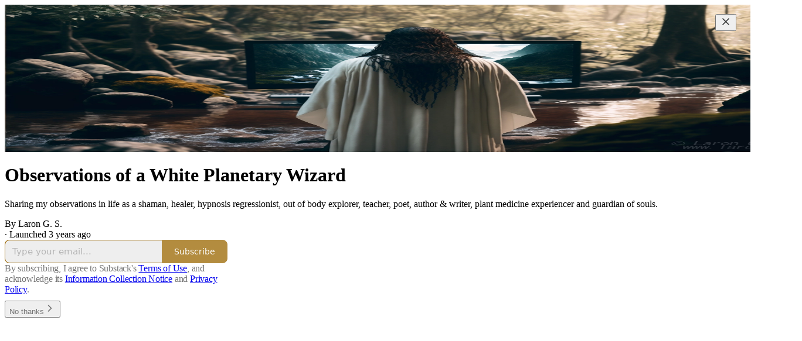

--- FILE ---
content_type: text/html; charset=utf-8
request_url: https://laron.substack.com/
body_size: 21761
content:
<!DOCTYPE html>
<html lang="en">
    <head>
        <meta charset="utf-8" />
        <meta name="norton-safeweb-site-verification" content="24usqpep0ejc5w6hod3dulxwciwp0djs6c6ufp96av3t4whuxovj72wfkdjxu82yacb7430qjm8adbd5ezlt4592dq4zrvadcn9j9n-0btgdzpiojfzno16-fnsnu7xd" />
        
        <link rel="preconnect" href="https://substackcdn.com" />
        

        
            <title data-rh="true">Observations of a White Planetary Wizard | Laron G. S. | Substack</title>
            
            <meta data-rh="true" property="og:type" content="article"/><meta data-rh="true" property="og:title" content="Observations of a White Planetary Wizard | Laron G. S. | Substack"/><meta data-rh="true" name="twitter:title" content="Observations of a White Planetary Wizard | Laron G. S. | Substack"/><meta data-rh="true" name="description" content="Sharing my observations in life as a shaman, healer, hypnosis regressionist, out of body explorer, teacher, poet, author &amp; writer, plant medicine experiencer and guardian of souls. Click to read Observations of a White Planetary Wizard, by Laron G. S., a Substack publication with hundreds of subscribers."/><meta data-rh="true" property="og:description" content="Sharing my observations in life as a shaman, healer, hypnosis regressionist, out of body explorer, teacher, poet, author &amp; writer, plant medicine experiencer and guardian of souls. Click to read Observations of a White Planetary Wizard, by Laron G. S., a Substack publication with hundreds of subscribers."/><meta data-rh="true" name="twitter:description" content="Sharing my observations in life as a shaman, healer, hypnosis regressionist, out of body explorer, teacher, poet, author &amp; writer, plant medicine experiencer and guardian of souls. Click to read Observations of a White Planetary Wizard, by Laron G. S., a Substack publication with hundreds of subscribers."/><meta data-rh="true" property="og:image" content="https://substackcdn.com/image/fetch/$s_!P_Mc!,f_auto,q_auto:best,fl_progressive:steep/https%3A%2F%2Flaron.substack.com%2Ftwitter%2Fsubscribe-card.jpg%3Fv%3D984920076%26version%3D9"/><meta data-rh="true" name="twitter:image" content="https://substackcdn.com/image/fetch/$s_!P_Mc!,f_auto,q_auto:best,fl_progressive:steep/https%3A%2F%2Flaron.substack.com%2Ftwitter%2Fsubscribe-card.jpg%3Fv%3D984920076%26version%3D9"/><meta data-rh="true" name="twitter:card" content="summary_large_image"/>
            
            
        

        

        <style>
          @layer legacy, tailwind, pencraftReset, pencraft;
        </style>

        
        <link rel="preload" as="style" href="https://substackcdn.com/bundle/theme/welcome.292037bb52b8170d5e4e.css" />
        
        
        

        
            
                <link rel="stylesheet" type="text/css" href="https://substackcdn.com/bundle/static/css/7276.25b99e2d.css" />
            
                <link rel="stylesheet" type="text/css" href="https://substackcdn.com/bundle/static/css/7045.0b7473d2.css" />
            
                <link rel="stylesheet" type="text/css" href="https://substackcdn.com/bundle/static/css/852.9cd7f82f.css" />
            
                <link rel="stylesheet" type="text/css" href="https://substackcdn.com/bundle/static/css/welcome.75f47d97.css" />
            
                <link rel="stylesheet" type="text/css" href="https://substackcdn.com/bundle/static/css/6379.813be60f.css" />
            
                <link rel="stylesheet" type="text/css" href="https://substackcdn.com/bundle/static/css/5136.b664b468.css" />
            
                <link rel="stylesheet" type="text/css" href="https://substackcdn.com/bundle/static/css/9605.8595f4dc.css" />
            
                <link rel="stylesheet" type="text/css" href="https://substackcdn.com/bundle/static/css/5366.448b38a4.css" />
            
                <link rel="stylesheet" type="text/css" href="https://substackcdn.com/bundle/static/css/5234.ed512908.css" />
            
                <link rel="stylesheet" type="text/css" href="https://substackcdn.com/bundle/static/css/5611.463006e7.css" />
            
                <link rel="stylesheet" type="text/css" href="https://substackcdn.com/bundle/static/css/2967.9706c5e5.css" />
            
                <link rel="stylesheet" type="text/css" href="https://substackcdn.com/bundle/static/css/8577.8d59a919.css" />
            
                <link rel="stylesheet" type="text/css" href="https://substackcdn.com/bundle/static/css/7045.0b7473d2.css" />
            
        

        
        
        
        
        <meta name="viewport" content="width=device-width, initial-scale=1, maximum-scale=1, user-scalable=0, viewport-fit=cover" />
        <meta name="author" content="Laron G. S." />
        <meta property="og:url" content="https://laron.substack.com/" />
        
        
        <link rel="canonical" href="https://laron.substack.com/" />
        

        

        

        

        
            
                <link rel="shortcut icon" href="https://substackcdn.com/image/fetch/$s_!Z5Wy!,f_auto,q_auto:good,fl_progressive:steep/https%3A%2F%2Fsubstack-post-media.s3.amazonaws.com%2Fpublic%2Fimages%2F3c4d1d20-2040-40db-938f-20b4648795af%2Ffavicon.ico">
            
        
            
                <link rel="icon" type="image/png" sizes="16x16" href="https://substackcdn.com/image/fetch/$s_!hh7q!,f_auto,q_auto:good,fl_progressive:steep/https%3A%2F%2Fsubstack-post-media.s3.amazonaws.com%2Fpublic%2Fimages%2F3c4d1d20-2040-40db-938f-20b4648795af%2Ffavicon-16x16.png">
            
        
            
                <link rel="icon" type="image/png" sizes="32x32" href="https://substackcdn.com/image/fetch/$s_!RZZz!,f_auto,q_auto:good,fl_progressive:steep/https%3A%2F%2Fsubstack-post-media.s3.amazonaws.com%2Fpublic%2Fimages%2F3c4d1d20-2040-40db-938f-20b4648795af%2Ffavicon-32x32.png">
            
        
            
                <link rel="icon" type="image/png" sizes="48x48" href="https://substackcdn.com/image/fetch/$s_!ea_V!,f_auto,q_auto:good,fl_progressive:steep/https%3A%2F%2Fsubstack-post-media.s3.amazonaws.com%2Fpublic%2Fimages%2F3c4d1d20-2040-40db-938f-20b4648795af%2Ffavicon-48x48.png">
            
        
            
                <link rel="apple-touch-icon" sizes="57x57" href="https://substackcdn.com/image/fetch/$s_!RJOa!,f_auto,q_auto:good,fl_progressive:steep/https%3A%2F%2Fsubstack-post-media.s3.amazonaws.com%2Fpublic%2Fimages%2F3c4d1d20-2040-40db-938f-20b4648795af%2Fapple-touch-icon-57x57.png">
            
        
            
                <link rel="apple-touch-icon" sizes="60x60" href="https://substackcdn.com/image/fetch/$s_!mb2V!,f_auto,q_auto:good,fl_progressive:steep/https%3A%2F%2Fsubstack-post-media.s3.amazonaws.com%2Fpublic%2Fimages%2F3c4d1d20-2040-40db-938f-20b4648795af%2Fapple-touch-icon-60x60.png">
            
        
            
                <link rel="apple-touch-icon" sizes="72x72" href="https://substackcdn.com/image/fetch/$s_!hh5f!,f_auto,q_auto:good,fl_progressive:steep/https%3A%2F%2Fsubstack-post-media.s3.amazonaws.com%2Fpublic%2Fimages%2F3c4d1d20-2040-40db-938f-20b4648795af%2Fapple-touch-icon-72x72.png">
            
        
            
                <link rel="apple-touch-icon" sizes="76x76" href="https://substackcdn.com/image/fetch/$s_!NUNu!,f_auto,q_auto:good,fl_progressive:steep/https%3A%2F%2Fsubstack-post-media.s3.amazonaws.com%2Fpublic%2Fimages%2F3c4d1d20-2040-40db-938f-20b4648795af%2Fapple-touch-icon-76x76.png">
            
        
            
                <link rel="apple-touch-icon" sizes="114x114" href="https://substackcdn.com/image/fetch/$s_!Wrcp!,f_auto,q_auto:good,fl_progressive:steep/https%3A%2F%2Fsubstack-post-media.s3.amazonaws.com%2Fpublic%2Fimages%2F3c4d1d20-2040-40db-938f-20b4648795af%2Fapple-touch-icon-114x114.png">
            
        
            
                <link rel="apple-touch-icon" sizes="120x120" href="https://substackcdn.com/image/fetch/$s_!6niy!,f_auto,q_auto:good,fl_progressive:steep/https%3A%2F%2Fsubstack-post-media.s3.amazonaws.com%2Fpublic%2Fimages%2F3c4d1d20-2040-40db-938f-20b4648795af%2Fapple-touch-icon-120x120.png">
            
        
            
                <link rel="apple-touch-icon" sizes="144x144" href="https://substackcdn.com/image/fetch/$s_!VfOp!,f_auto,q_auto:good,fl_progressive:steep/https%3A%2F%2Fsubstack-post-media.s3.amazonaws.com%2Fpublic%2Fimages%2F3c4d1d20-2040-40db-938f-20b4648795af%2Fapple-touch-icon-144x144.png">
            
        
            
                <link rel="apple-touch-icon" sizes="152x152" href="https://substackcdn.com/image/fetch/$s_!bmPE!,f_auto,q_auto:good,fl_progressive:steep/https%3A%2F%2Fsubstack-post-media.s3.amazonaws.com%2Fpublic%2Fimages%2F3c4d1d20-2040-40db-938f-20b4648795af%2Fapple-touch-icon-152x152.png">
            
        
            
                <link rel="apple-touch-icon" sizes="167x167" href="https://substackcdn.com/image/fetch/$s_!OLPx!,f_auto,q_auto:good,fl_progressive:steep/https%3A%2F%2Fsubstack-post-media.s3.amazonaws.com%2Fpublic%2Fimages%2F3c4d1d20-2040-40db-938f-20b4648795af%2Fapple-touch-icon-167x167.png">
            
        
            
                <link rel="apple-touch-icon" sizes="180x180" href="https://substackcdn.com/image/fetch/$s_!97BD!,f_auto,q_auto:good,fl_progressive:steep/https%3A%2F%2Fsubstack-post-media.s3.amazonaws.com%2Fpublic%2Fimages%2F3c4d1d20-2040-40db-938f-20b4648795af%2Fapple-touch-icon-180x180.png">
            
        
            
                <link rel="apple-touch-icon" sizes="1024x1024" href="https://substackcdn.com/image/fetch/$s_!g0XZ!,f_auto,q_auto:good,fl_progressive:steep/https%3A%2F%2Fsubstack-post-media.s3.amazonaws.com%2Fpublic%2Fimages%2F3c4d1d20-2040-40db-938f-20b4648795af%2Fapple-touch-icon-1024x1024.png">
            
        
            
        
            
        
            
        

        

        
            <link rel="alternate" type="application/rss+xml" href="/feed" title="Observations of a White Planetary Wizard"/>
        

        
        
          <style>
            @font-face{font-family:'Spectral';font-style:italic;font-weight:400;font-display:fallback;src:url(https://fonts.gstatic.com/s/spectral/v13/rnCt-xNNww_2s0amA9M8on7mTNmnUHowCw.woff2) format('woff2');unicode-range:U+0301,U+0400-045F,U+0490-0491,U+04B0-04B1,U+2116}@font-face{font-family:'Spectral';font-style:italic;font-weight:400;font-display:fallback;src:url(https://fonts.gstatic.com/s/spectral/v13/rnCt-xNNww_2s0amA9M8onXmTNmnUHowCw.woff2) format('woff2');unicode-range:U+0102-0103,U+0110-0111,U+0128-0129,U+0168-0169,U+01A0-01A1,U+01AF-01B0,U+0300-0301,U+0303-0304,U+0308-0309,U+0323,U+0329,U+1EA0-1EF9,U+20AB}@font-face{font-family:'Spectral';font-style:italic;font-weight:400;font-display:fallback;src:url(https://fonts.gstatic.com/s/spectral/v13/rnCt-xNNww_2s0amA9M8onTmTNmnUHowCw.woff2) format('woff2');unicode-range:U+0100-02AF,U+0304,U+0308,U+0329,U+1E00-1E9F,U+1EF2-1EFF,U+2020,U+20A0-20AB,U+20AD-20CF,U+2113,U+2C60-2C7F,U+A720-A7FF}@font-face{font-family:'Spectral';font-style:italic;font-weight:400;font-display:fallback;src:url(https://fonts.gstatic.com/s/spectral/v13/rnCt-xNNww_2s0amA9M8onrmTNmnUHo.woff2) format('woff2');unicode-range:U+0000-00FF,U+0131,U+0152-0153,U+02BB-02BC,U+02C6,U+02DA,U+02DC,U+0304,U+0308,U+0329,U+2000-206F,U+2074,U+20AC,U+2122,U+2191,U+2193,U+2212,U+2215,U+FEFF,U+FFFD}@font-face{font-family:'Spectral';font-style:normal;font-weight:400;font-display:fallback;src:url(https://fonts.gstatic.com/s/spectral/v13/rnCr-xNNww_2s0amA9M9knjsS_ulYHs.woff2) format('woff2');unicode-range:U+0301,U+0400-045F,U+0490-0491,U+04B0-04B1,U+2116}@font-face{font-family:'Spectral';font-style:normal;font-weight:400;font-display:fallback;src:url(https://fonts.gstatic.com/s/spectral/v13/rnCr-xNNww_2s0amA9M2knjsS_ulYHs.woff2) format('woff2');unicode-range:U+0102-0103,U+0110-0111,U+0128-0129,U+0168-0169,U+01A0-01A1,U+01AF-01B0,U+0300-0301,U+0303-0304,U+0308-0309,U+0323,U+0329,U+1EA0-1EF9,U+20AB}@font-face{font-family:'Spectral';font-style:normal;font-weight:400;font-display:fallback;src:url(https://fonts.gstatic.com/s/spectral/v13/rnCr-xNNww_2s0amA9M3knjsS_ulYHs.woff2) format('woff2');unicode-range:U+0100-02AF,U+0304,U+0308,U+0329,U+1E00-1E9F,U+1EF2-1EFF,U+2020,U+20A0-20AB,U+20AD-20CF,U+2113,U+2C60-2C7F,U+A720-A7FF}@font-face{font-family:'Spectral';font-style:normal;font-weight:400;font-display:fallback;src:url(https://fonts.gstatic.com/s/spectral/v13/rnCr-xNNww_2s0amA9M5knjsS_ul.woff2) format('woff2');unicode-range:U+0000-00FF,U+0131,U+0152-0153,U+02BB-02BC,U+02C6,U+02DA,U+02DC,U+0304,U+0308,U+0329,U+2000-206F,U+2074,U+20AC,U+2122,U+2191,U+2193,U+2212,U+2215,U+FEFF,U+FFFD}@font-face{font-family:'Spectral';font-style:normal;font-weight:600;font-display:fallback;src:url(https://fonts.gstatic.com/s/spectral/v13/rnCs-xNNww_2s0amA9vmtm3FafaPWnIIMrY.woff2) format('woff2');unicode-range:U+0301,U+0400-045F,U+0490-0491,U+04B0-04B1,U+2116}@font-face{font-family:'Spectral';font-style:normal;font-weight:600;font-display:fallback;src:url(https://fonts.gstatic.com/s/spectral/v13/rnCs-xNNww_2s0amA9vmtm3OafaPWnIIMrY.woff2) format('woff2');unicode-range:U+0102-0103,U+0110-0111,U+0128-0129,U+0168-0169,U+01A0-01A1,U+01AF-01B0,U+0300-0301,U+0303-0304,U+0308-0309,U+0323,U+0329,U+1EA0-1EF9,U+20AB}@font-face{font-family:'Spectral';font-style:normal;font-weight:600;font-display:fallback;src:url(https://fonts.gstatic.com/s/spectral/v13/rnCs-xNNww_2s0amA9vmtm3PafaPWnIIMrY.woff2) format('woff2');unicode-range:U+0100-02AF,U+0304,U+0308,U+0329,U+1E00-1E9F,U+1EF2-1EFF,U+2020,U+20A0-20AB,U+20AD-20CF,U+2113,U+2C60-2C7F,U+A720-A7FF}@font-face{font-family:'Spectral';font-style:normal;font-weight:600;font-display:fallback;src:url(https://fonts.gstatic.com/s/spectral/v13/rnCs-xNNww_2s0amA9vmtm3BafaPWnII.woff2) format('woff2');unicode-range:U+0000-00FF,U+0131,U+0152-0153,U+02BB-02BC,U+02C6,U+02DA,U+02DC,U+0304,U+0308,U+0329,U+2000-206F,U+2074,U+20AC,U+2122,U+2191,U+2193,U+2212,U+2215,U+FEFF,U+FFFD}
            
          </style>
        
        

        <style>:root{--color_theme_bg_pop:#9A6600;--background_pop:#9A6600;--cover_bg_color:#FFFFFF;--cover_bg_color_secondary:#f0f0f0;--background_pop_darken:#815500;--print_on_pop:#ffffff;--color_theme_bg_pop_darken:#815500;--color_theme_print_on_pop:#ffffff;--color_theme_bg_pop_20:rgba(154, 102, 0, 0.2);--color_theme_bg_pop_30:rgba(154, 102, 0, 0.3);--print_pop:#9a6600;--color_theme_accent:#9a6600;--cover_print_primary:#363737;--cover_print_secondary:#757575;--cover_print_tertiary:#b6b6b6;--cover_border_color:#9a6600;--home_hero:newspaper;--home_posts:list;--background_contrast_1:#f0f0f0;--background_contrast_2:#dddddd;--background_contrast_3:#b7b7b7;--background_contrast_4:#929292;--background_contrast_5:#515151;--color_theme_detail:#e6e6e6;--background_contrast_pop:rgba(154, 102, 0, 0.4);--color_theme_bg_contrast_pop:rgba(154, 102, 0, 0.4);--theme_bg_is_dark:0;--background_pop_rgb:154, 102, 0;--color_theme_bg_pop_rgb:154, 102, 0;--color_theme_accent_rgb:154, 102, 0;}</style>

        
            <link rel="stylesheet" href="https://substackcdn.com/bundle/theme/welcome.292037bb52b8170d5e4e.css" />
        

        <style></style>

        

        

        

        
    </head>

    <body class="">
        

        

        

        

        

        

        <div id="entry">
            <div class="pencraft pc-display-contents pc-reset coverTheme-PJLqY5"><div class="intro-popup"><div class="intro-popup-page"><div class="full-email-form"><div class="vertically-centered"><button tabindex="0" type="button" aria-label="Close" data-testid="close-welcome-modal" class="pencraft pc-reset pencraft closeWelcomeModal-KVUfKQ iconButton-mq_Et5 iconButtonBase-dJGHgN buttonBase-GK1x3M buttonStyle-r7yGCK size_md-gCDS3o priority_tertiary-rlke8z"><svg xmlns="http://www.w3.org/2000/svg" width="20" height="20" viewBox="0 0 24 24" fill="none" stroke="currentColor" stroke-width="2" stroke-linecap="round" stroke-linejoin="round" class="lucide lucide-x"><path d="M18 6 6 18"></path><path d="m6 6 12 12"></path></svg></button><picture><source type="image/webp" srcset="https://substackcdn.com/image/fetch/$s_!ciEu!,w_424,c_limit,f_webp,q_auto:best,fl_progressive:steep/https%3A%2F%2Fbucketeer-e05bbc84-baa3-437e-9518-adb32be77984.s3.amazonaws.com%2Fpublic%2Fimages%2F2326f3a9-3c08-4480-82b9-feae675e2d3a_1200x800.png 424w, https://substackcdn.com/image/fetch/$s_!ciEu!,w_848,c_limit,f_webp,q_auto:best,fl_progressive:steep/https%3A%2F%2Fbucketeer-e05bbc84-baa3-437e-9518-adb32be77984.s3.amazonaws.com%2Fpublic%2Fimages%2F2326f3a9-3c08-4480-82b9-feae675e2d3a_1200x800.png 848w, https://substackcdn.com/image/fetch/$s_!ciEu!,w_1272,c_limit,f_webp,q_auto:best,fl_progressive:steep/https%3A%2F%2Fbucketeer-e05bbc84-baa3-437e-9518-adb32be77984.s3.amazonaws.com%2Fpublic%2Fimages%2F2326f3a9-3c08-4480-82b9-feae675e2d3a_1200x800.png 1272w, https://substackcdn.com/image/fetch/$s_!ciEu!,w_1360,c_limit,f_webp,q_auto:best,fl_progressive:steep/https%3A%2F%2Fbucketeer-e05bbc84-baa3-437e-9518-adb32be77984.s3.amazonaws.com%2Fpublic%2Fimages%2F2326f3a9-3c08-4480-82b9-feae675e2d3a_1200x800.png 1360w" sizes="100vw"/><img src="https://substackcdn.com/image/fetch/$s_!ciEu!,w_1360,c_limit,f_auto,q_auto:best,fl_progressive:steep/https%3A%2F%2Fbucketeer-e05bbc84-baa3-437e-9518-adb32be77984.s3.amazonaws.com%2Fpublic%2Fimages%2F2326f3a9-3c08-4480-82b9-feae675e2d3a_1200x800.png" sizes="100vw" alt srcset="https://substackcdn.com/image/fetch/$s_!ciEu!,w_424,c_limit,f_auto,q_auto:best,fl_progressive:steep/https%3A%2F%2Fbucketeer-e05bbc84-baa3-437e-9518-adb32be77984.s3.amazonaws.com%2Fpublic%2Fimages%2F2326f3a9-3c08-4480-82b9-feae675e2d3a_1200x800.png 424w, https://substackcdn.com/image/fetch/$s_!ciEu!,w_848,c_limit,f_auto,q_auto:best,fl_progressive:steep/https%3A%2F%2Fbucketeer-e05bbc84-baa3-437e-9518-adb32be77984.s3.amazonaws.com%2Fpublic%2Fimages%2F2326f3a9-3c08-4480-82b9-feae675e2d3a_1200x800.png 848w, https://substackcdn.com/image/fetch/$s_!ciEu!,w_1272,c_limit,f_auto,q_auto:best,fl_progressive:steep/https%3A%2F%2Fbucketeer-e05bbc84-baa3-437e-9518-adb32be77984.s3.amazonaws.com%2Fpublic%2Fimages%2F2326f3a9-3c08-4480-82b9-feae675e2d3a_1200x800.png 1272w, https://substackcdn.com/image/fetch/$s_!ciEu!,w_1360,c_limit,f_auto,q_auto:best,fl_progressive:steep/https%3A%2F%2Fbucketeer-e05bbc84-baa3-437e-9518-adb32be77984.s3.amazonaws.com%2Fpublic%2Fimages%2F2326f3a9-3c08-4480-82b9-feae675e2d3a_1200x800.png 1360w" width="1360" loading="eager" style="height:min(35vh, 453.3333333333333px);" class="img-OACg1c publication-cover-photo pencraft pc-reset"/></picture><h1 class="publication-name with-cover balancedText-oQ__Kv">Observations of a White Planetary Wizard</h1><p class="publication-tagline with-cover verbose with-cover balancedText-oQ__Kv">Sharing my observations in life as a shaman, healer, hypnosis regressionist, out of body explorer, teacher, poet, author &amp; writer, plant medicine experiencer and guardian of souls.  </p><div class="publication-meta"><div class="pencraft pc-display-flex pc-gap-4 pc-reset pc-display-inline-flex">By Laron G. S.</div> · Launched 3 years ago</div><div style="width:100%;" class="pencraft pc-display-flex pc-justifyContent-center pc-reset"><div style="width:100%;max-width:380px;" class="pencraft pc-display-flex pc-flexDirection-column pc-gap-4 pc-reset"><div class="pencraft pc-display-flex pc-flexDirection-column pc-justifyContent-center pc-alignItems-center pc-reset emailFormContainer-TcAFa_"><div class="container-IpPqBD"><form action="/api/v1/free?nojs=true" method="post" novalidate class="form form-M5sC90"><input type="hidden" name="first_url" value/><input type="hidden" name="first_referrer" value/><input type="hidden" name="current_url"/><input type="hidden" name="current_referrer"/><input type="hidden" name="first_session_url" value/><input type="hidden" name="first_session_referrer" value/><input type="hidden" name="referral_code"/><input type="hidden" name="source" value="cover_page"/><input type="hidden" name="referring_pub_id"/><input type="hidden" name="additional_referring_pub_ids"/><div class="sideBySideWrap-vGXrwP"><div class="emailInputWrapper-QlA86j"><div class="pencraft pc-display-flex pc-minWidth-0 pc-position-relative pc-reset flex-auto-j3S2WA"><input name="email" placeholder="Type your email..." type="email" class="pencraft emailInput-OkIMeB emailInputOnWelcomePage-nqc9VK input-y4v6N4 inputText-pV_yWb"/></div></div><button tabindex="0" type="submit" disabled class="pencraft pc-reset pencraft rightButton primary subscribe-btn button-VFSdkv buttonBase-GK1x3M"><span class="button-text ">Subscribe</span></button></div><div id="error-container"></div></form></div></div><div class="pencraft pc-paddingLeft-0 pc-mobile-paddingLeft-16 pc-paddingRight-0 pc-mobile-paddingRight-16 pc-paddingTop-16 pc-reset tosText-yAQHNw"><div class="visibility-check"></div><label class="pencraft pc-display-flex pc-gap-12 pc-justifyContent-center pc-alignItems-center pc-reset tosCheckbox-XbLWCT"><div class="pencraft pc-reset color-secondary-ls1g8s align-center-y7ZD4w line-height-20-t4M0El font-text-qe4AeH size-13-hZTUKr weight-regular-mUq6Gb reset-IxiVJZ">By subscribing, I agree to Substack's <a style="text-decoration:underline;" href="https://substack.com/tos" target="_blank" class="pencraft pc-reset reset-IxiVJZ">Terms of Use</a>, and acknowledge its <a style="text-decoration:underline;" href="https://substack.com/ccpa#personal-data-collected" target="_blank" class="pencraft pc-reset reset-IxiVJZ">Information Collection Notice</a> and <a style="text-decoration:underline;" href="https://substack.com/privacy" target="_blank" class="pencraft pc-reset reset-IxiVJZ">Privacy Policy</a>.</div></label></div></div></div><button tabindex="0" type="button" data-testid="maybeLater" class="pencraft pc-reset pencraft maybeLater-PlK9NK buttonBase-GK1x3M buttonText-X0uSmG buttonStyle-r7yGCK priority_quaternary-kpMibu size_md-gCDS3o">No thanks<svg xmlns="http://www.w3.org/2000/svg" width="20" height="20" viewBox="0 0 24 24" fill="none" stroke="currentColor" stroke-width="2" stroke-linecap="round" stroke-linejoin="round" class="lucide lucide-chevron-right"><path d="m9 18 6-6-6-6"></path></svg></button></div></div></div></div></div>
        </div>

        
            <script src="https://js.sentry-cdn.com/6c2ff3e3828e4017b7faf7b63e24cdf8.min.js" crossorigin="anonymous"></script>
            <script>
                window.Sentry && window.Sentry.onLoad(function() {
                    window.Sentry.init({
                        environment: window._preloads.sentry_environment,
                        dsn: window._preloads.sentry_dsn,
                    })
                })
            </script>
        


        
        
        
        
        <script>window._preloads        = JSON.parse("{\"isEU\":false,\"language\":\"en\",\"country\":\"US\",\"userLocale\":{\"language\":\"en\",\"region\":\"US\",\"source\":\"accept-language\"},\"base_url\":\"https://laron.substack.com\",\"stripe_publishable_key\":\"pk_live_51QfnARLDSWi1i85FBpvw6YxfQHljOpWXw8IKi5qFWEzvW8HvoD8cqTulR9UWguYbYweLvA16P7LN6WZsGdZKrNkE00uGbFaOE3\",\"captcha_site_key\":\"6LdYbsYZAAAAAIFIRh8X_16GoFRLIReh-e-q6qSa\",\"pub\":{\"apple_pay_disabled\":false,\"apex_domain\":null,\"author_id\":73443063,\"byline_images_enabled\":true,\"bylines_enabled\":true,\"chartable_token\":null,\"community_enabled\":true,\"copyright\":\"Laron G. S.\",\"cover_photo_url\":\"https://bucketeer-e05bbc84-baa3-437e-9518-adb32be77984.s3.amazonaws.com/public/images/2326f3a9-3c08-4480-82b9-feae675e2d3a_1200x800.png\",\"created_at\":\"2022-01-30T19:54:02.752Z\",\"custom_domain_optional\":false,\"custom_domain\":null,\"default_comment_sort\":\"best_first\",\"default_coupon\":null,\"default_group_coupon\":null,\"default_show_guest_bios\":true,\"email_banner_url\":null,\"email_from_name\":null,\"email_from\":null,\"embed_tracking_disabled\":false,\"explicit\":false,\"expose_paywall_content_to_search_engines\":true,\"fb_pixel_id\":null,\"fb_site_verification_token\":null,\"flagged_as_spam\":false,\"founding_subscription_benefits\":null,\"free_subscription_benefits\":null,\"ga_pixel_id\":null,\"google_site_verification_token\":null,\"google_tag_manager_token\":null,\"hero_image\":null,\"hero_text\":\"Sharing my observations in life as a shaman, healer, hypnosis regressionist, out of body explorer, teacher, poet, author & writer, plant medicine experiencer and guardian of souls.  \",\"hide_intro_subtitle\":null,\"hide_intro_title\":null,\"hide_podcast_feed_link\":false,\"homepage_type\":\"newspaper\",\"id\":720731,\"image_thumbnails_always_enabled\":false,\"invite_only\":false,\"hide_podcast_from_pub_listings\":false,\"language\":\"en\",\"logo_url_wide\":null,\"logo_url\":\"https://substackcdn.com/image/fetch/$s_!Xku3!,f_auto,q_auto:good,fl_progressive:steep/https%3A%2F%2Fsubstack-post-media.s3.amazonaws.com%2Fpublic%2Fimages%2Fc596b297-53a2-4d03-87fe-70874c34a201_800x800.png\",\"minimum_group_size\":2,\"moderation_enabled\":true,\"name\":\"Observations of a White Planetary Wizard\",\"paid_subscription_benefits\":null,\"parsely_pixel_id\":null,\"chartbeat_domain\":null,\"payments_state\":\"disabled\",\"paywall_free_trial_enabled\":false,\"podcast_art_url\":null,\"paid_podcast_episode_art_url\":null,\"podcast_byline\":null,\"podcast_description\":null,\"podcast_enabled\":false,\"podcast_feed_url\":null,\"podcast_title\":null,\"post_preview_limit\":null,\"primary_user_id\":73443063,\"require_clickthrough\":false,\"show_pub_podcast_tab\":false,\"show_recs_on_homepage\":true,\"subdomain\":\"laron\",\"subscriber_invites\":0,\"support_email\":null,\"theme_var_background_pop\":\"#9A6600\",\"theme_var_color_links\":false,\"theme_var_cover_bg_color\":null,\"trial_end_override\":null,\"twitter_pixel_id\":null,\"type\":\"newsletter\",\"post_reaction_faces_enabled\":true,\"is_personal_mode\":false,\"plans\":null,\"stripe_user_id\":null,\"stripe_country\":null,\"stripe_publishable_key\":null,\"stripe_platform_account\":null,\"automatic_tax_enabled\":null,\"author_name\":\"Laron G. S.\",\"author_handle\":\"laron\",\"author_photo_url\":\"https://substackcdn.com/image/fetch/$s_!XO0E!,f_auto,q_auto:good,fl_progressive:steep/https%3A%2F%2Fsubstack-post-media.s3.amazonaws.com%2Fpublic%2Fimages%2Fb51fbc88-5ff5-4b9b-935d-86d8445d2f9e_736x736.png\",\"author_bio\":\"Laron G. S. is a past life regression hypnotherapist trained in QHHT by Dolores Cannon, an energy healer (Reiki Master Teacher), shaman, poet, author & writer, out of body explorer, spiritual mentor and \uD83E\uDD5D, based in Sydney, Australia.\",\"has_custom_tos\":false,\"has_custom_privacy\":false,\"theme\":{\"background_pop_color\":null,\"web_bg_color\":null,\"cover_bg_color\":null,\"home_hero\":\"newspaper\",\"home_posts\":\"list\"},\"threads_v2_settings\":null,\"default_group_coupon_percent_off\":null,\"pause_return_date\":null,\"has_posts\":true,\"has_recommendations\":true,\"first_post_date\":\"2022-11-07T22:33:21.854Z\",\"has_podcast\":false,\"has_free_podcast\":false,\"has_subscriber_only_podcast\":false,\"has_community_content\":true,\"rankingDetail\":\"Launched 3 years ago\",\"rankingDetailFreeIncluded\":\"Hundreds of subscribers\",\"rankingDetailOrderOfMagnitude\":0,\"rankingDetailFreeIncludedOrderOfMagnitude\":100,\"rankingDetailFreeSubscriberCount\":null,\"rankingDetailByLanguage\":{\"de\":{\"rankingDetail\":\"Vor vor 3 Jahren gelauncht\",\"rankingDetailFreeIncluded\":\"Hunderte von Abonnenten\",\"rankingDetailOrderOfMagnitude\":0,\"rankingDetailFreeIncludedOrderOfMagnitude\":100,\"rankingDetailFreeSubscriberCount\":null,\"freeSubscriberCount\":null,\"freeSubscriberCountOrderOfMagnitude\":\"298\"},\"es\":{\"rankingDetail\":\"Lanzado hace 3 a\u00F1os\",\"rankingDetailFreeIncluded\":\"Cientos de suscriptores\",\"rankingDetailOrderOfMagnitude\":0,\"rankingDetailFreeIncludedOrderOfMagnitude\":100,\"rankingDetailFreeSubscriberCount\":null,\"freeSubscriberCount\":null,\"freeSubscriberCountOrderOfMagnitude\":\"298\"},\"fr\":{\"rankingDetail\":\"Lanc\u00E9 il y a 3 ann\u00E9es\",\"rankingDetailFreeIncluded\":\"Des centaines d'abonn\u00E9s\",\"rankingDetailOrderOfMagnitude\":0,\"rankingDetailFreeIncludedOrderOfMagnitude\":100,\"rankingDetailFreeSubscriberCount\":null,\"freeSubscriberCount\":null,\"freeSubscriberCountOrderOfMagnitude\":\"298\"},\"pt\":{\"rankingDetail\":\"Lan\u00E7ado 3 anos\",\"rankingDetailFreeIncluded\":\"Centenas de subscritores\",\"rankingDetailOrderOfMagnitude\":0,\"rankingDetailFreeIncludedOrderOfMagnitude\":100,\"rankingDetailFreeSubscriberCount\":null,\"freeSubscriberCount\":null,\"freeSubscriberCountOrderOfMagnitude\":\"298\"},\"pt-br\":{\"rankingDetail\":\"Lan\u00E7ado 3 anos\",\"rankingDetailFreeIncluded\":\"Centenas de assinantes\",\"rankingDetailOrderOfMagnitude\":0,\"rankingDetailFreeIncludedOrderOfMagnitude\":100,\"rankingDetailFreeSubscriberCount\":null,\"freeSubscriberCount\":null,\"freeSubscriberCountOrderOfMagnitude\":\"298\"},\"it\":{\"rankingDetail\":\"Lanciato 3 anni\",\"rankingDetailFreeIncluded\":\"Centinaia di abbonati\",\"rankingDetailOrderOfMagnitude\":0,\"rankingDetailFreeIncludedOrderOfMagnitude\":100,\"rankingDetailFreeSubscriberCount\":null,\"freeSubscriberCount\":null,\"freeSubscriberCountOrderOfMagnitude\":\"298\"},\"tr\":{\"rankingDetail\":\"3 y\u0131l ba\u015Flat\u0131ld\u0131\",\"rankingDetailFreeIncluded\":\"Y\u00FCzlerce abone\",\"rankingDetailOrderOfMagnitude\":0,\"rankingDetailFreeIncludedOrderOfMagnitude\":100,\"rankingDetailFreeSubscriberCount\":null,\"freeSubscriberCount\":null,\"freeSubscriberCountOrderOfMagnitude\":\"298\"},\"nl\":{\"rankingDetail\":\"Gelanceerd 3 jaar geleden\",\"rankingDetailFreeIncluded\":\"Honderden abonnees\",\"rankingDetailOrderOfMagnitude\":0,\"rankingDetailFreeIncludedOrderOfMagnitude\":100,\"rankingDetailFreeSubscriberCount\":null,\"freeSubscriberCount\":null,\"freeSubscriberCountOrderOfMagnitude\":\"298\"},\"sv\":{\"rankingDetail\":\"Lanserad 3 \u00E5r sedan\",\"rankingDetailFreeIncluded\":\"Hundratals prenumeranter\",\"rankingDetailOrderOfMagnitude\":0,\"rankingDetailFreeIncludedOrderOfMagnitude\":100,\"rankingDetailFreeSubscriberCount\":null,\"freeSubscriberCount\":null,\"freeSubscriberCountOrderOfMagnitude\":\"298\"},\"en\":{\"rankingDetail\":\"Launched 3 years ago\",\"rankingDetailFreeIncluded\":\"Hundreds of subscribers\",\"rankingDetailOrderOfMagnitude\":0,\"rankingDetailFreeIncludedOrderOfMagnitude\":100,\"rankingDetailFreeSubscriberCount\":null,\"freeSubscriberCount\":null,\"freeSubscriberCountOrderOfMagnitude\":\"298\"}},\"freeSubscriberCount\":null,\"freeSubscriberCountOrderOfMagnitude\":\"298\",\"author_bestseller_tier\":0,\"author_badge\":null,\"disable_monthly_subscriptions\":false,\"disable_annual_subscriptions\":false,\"hide_post_restacks\":false,\"notes_feed_enabled\":false,\"showIntroModule\":false,\"isPortraitLayout\":false,\"last_chat_post_at\":null,\"primary_profile_name\":\"Laron G. S.\",\"primary_profile_photo_url\":\"https://substackcdn.com/image/fetch/$s_!XO0E!,f_auto,q_auto:good,fl_progressive:steep/https%3A%2F%2Fsubstack-post-media.s3.amazonaws.com%2Fpublic%2Fimages%2Fb51fbc88-5ff5-4b9b-935d-86d8445d2f9e_736x736.png\",\"no_follow\":false,\"paywall_chat\":\"free\",\"sections\":[],\"multipub_migration\":null,\"navigationBarItems\":[{\"id\":\"52360ddd-57b4-42a7-93f1-e82a6d969b42\",\"publication_id\":720731,\"sibling_rank\":0,\"link_title\":\"laron.nz\",\"link_url\":\"https://laron.nz\",\"section_id\":null,\"post_id\":null,\"is_hidden\":null,\"standard_key\":null,\"post_tag_id\":null,\"parent_id\":null,\"is_group\":false,\"post\":null,\"section\":null,\"postTag\":null,\"children\":[]},{\"id\":\"56f14837-1c8a-4558-95a1-b829e2cf63cb\",\"publication_id\":720731,\"sibling_rank\":1,\"link_title\":\"Notes\",\"link_url\":\"/notes\",\"section_id\":null,\"post_id\":null,\"is_hidden\":null,\"standard_key\":null,\"post_tag_id\":null,\"parent_id\":null,\"is_group\":false,\"post\":null,\"section\":null,\"postTag\":null,\"children\":[]}],\"contributors\":[{\"name\":\"Laron G. S.\",\"handle\":\"laron\",\"role\":\"admin\",\"owner\":true,\"user_id\":73443063,\"photo_url\":\"https://substack-post-media.s3.amazonaws.com/public/images/b51fbc88-5ff5-4b9b-935d-86d8445d2f9e_736x736.png\",\"bio\":\"Laron G. S. is a past life regression hypnotherapist trained in QHHT by Dolores Cannon, an energy healer (Reiki Master Teacher), shaman, poet, author & writer, out of body explorer, spiritual mentor and \uD83E\uDD5D, based in Sydney, Australia.\"}],\"threads_v2_enabled\":false,\"viralGiftsConfig\":null,\"tier\":2,\"no_index\":false,\"can_set_google_site_verification\":true,\"can_have_sitemap\":true,\"founding_plan_name_english\":\"Founding Member\",\"draft_plans\":null,\"bundles\":[],\"base_url\":\"https://laron.substack.com\",\"hostname\":\"laron.substack.com\",\"is_on_substack\":false,\"spotify_podcast_settings\":null,\"podcastPalette\":{\"DarkMuted\":{\"population\":72,\"rgb\":[73,153,137]},\"DarkVibrant\":{\"population\":6013,\"rgb\":[4,100,84]},\"LightMuted\":{\"population\":7,\"rgb\":[142,198,186]},\"LightVibrant\":{\"population\":3,\"rgb\":[166,214,206]},\"Muted\":{\"population\":6,\"rgb\":[92,164,156]},\"Vibrant\":{\"population\":5,\"rgb\":[76,164,146]}},\"pageThemes\":{\"podcast\":null},\"appTheme\":{\"colors\":{\"accent\":{\"name\":\"#9a6600\",\"primary\":{\"r\":154,\"g\":102,\"b\":0,\"a\":1},\"primary_hover\":{\"r\":134,\"g\":85,\"b\":0,\"a\":1},\"primary_elevated\":{\"r\":134,\"g\":85,\"b\":0,\"a\":1},\"secondary\":{\"r\":154,\"g\":102,\"b\":0,\"a\":0.2},\"contrast\":{\"r\":255,\"g\":255,\"b\":255,\"a\":1},\"bg\":{\"r\":154,\"g\":102,\"b\":0,\"a\":0.2},\"bg_hover\":{\"r\":154,\"g\":102,\"b\":0,\"a\":0.3},\"dark\":{\"primary\":{\"r\":154,\"g\":102,\"b\":0,\"a\":1},\"primary_hover\":{\"r\":174,\"g\":119,\"b\":26,\"a\":1},\"primary_elevated\":{\"r\":174,\"g\":119,\"b\":26,\"a\":1},\"secondary\":{\"r\":154,\"g\":102,\"b\":0,\"a\":0.2},\"contrast\":{\"r\":255,\"g\":255,\"b\":255,\"a\":1},\"bg\":{\"r\":154,\"g\":102,\"b\":0,\"a\":0.2},\"bg_hover\":{\"r\":154,\"g\":102,\"b\":0,\"a\":0.3}}},\"fg\":{\"primary\":{\"r\":0,\"g\":0,\"b\":0,\"a\":0.8},\"secondary\":{\"r\":0,\"g\":0,\"b\":0,\"a\":0.6},\"tertiary\":{\"r\":0,\"g\":0,\"b\":0,\"a\":0.4},\"accent\":{\"r\":154,\"g\":102,\"b\":0,\"a\":1},\"dark\":{\"primary\":{\"r\":255,\"g\":255,\"b\":255,\"a\":0.9},\"secondary\":{\"r\":255,\"g\":255,\"b\":255,\"a\":0.6},\"tertiary\":{\"r\":255,\"g\":255,\"b\":255,\"a\":0.4},\"accent\":{\"r\":171,\"g\":117,\"b\":23,\"a\":1}}},\"bg\":{\"name\":\"#ffffff\",\"hue\":{\"r\":255,\"g\":255,\"b\":255,\"a\":0},\"tint\":{\"r\":255,\"g\":255,\"b\":255,\"a\":0},\"primary\":{\"r\":255,\"g\":255,\"b\":255,\"a\":1},\"primary_hover\":{\"r\":250,\"g\":250,\"b\":250,\"a\":1},\"primary_elevated\":{\"r\":250,\"g\":250,\"b\":250,\"a\":1},\"secondary\":{\"r\":238,\"g\":238,\"b\":238,\"a\":1},\"secondary_elevated\":{\"r\":206.90096477355226,\"g\":206.90096477355175,\"b\":206.9009647735519,\"a\":1},\"tertiary\":{\"r\":219,\"g\":219,\"b\":219,\"a\":1},\"quaternary\":{\"r\":182,\"g\":182,\"b\":182,\"a\":1},\"dark\":{\"primary\":{\"r\":22,\"g\":23,\"b\":24,\"a\":1},\"primary_hover\":{\"r\":27,\"g\":28,\"b\":29,\"a\":1},\"primary_elevated\":{\"r\":27,\"g\":28,\"b\":29,\"a\":1},\"secondary\":{\"r\":35,\"g\":37,\"b\":37,\"a\":1},\"secondary_elevated\":{\"r\":41.35899397549579,\"g\":43.405356429195315,\"b\":43.40489285041963,\"a\":1},\"tertiary\":{\"r\":54,\"g\":55,\"b\":55,\"a\":1},\"quaternary\":{\"r\":90,\"g\":91,\"b\":91,\"a\":1}}}},\"cover_image\":{\"url\":\"https://substackcdn.com/image/fetch/$s_!ciEu!,w_1200,h_400,c_fill,f_auto,q_auto:best,fl_progressive:steep,g_auto,b_rgb:FFFFFF/https%3A%2F%2Fbucketeer-e05bbc84-baa3-437e-9518-adb32be77984.s3.amazonaws.com%2Fpublic%2Fimages%2F2326f3a9-3c08-4480-82b9-feae675e2d3a_1200x800.png\",\"height\":800,\"width\":1200}},\"portalAppTheme\":{\"colors\":{\"accent\":{\"name\":\"#9A6600\",\"primary\":{\"r\":154,\"g\":102,\"b\":0,\"a\":1},\"primary_hover\":{\"r\":129,\"g\":85,\"b\":0,\"a\":1},\"primary_elevated\":{\"r\":154,\"g\":102,\"b\":0,\"a\":1},\"secondary\":{\"r\":154,\"g\":102,\"b\":0,\"a\":1},\"contrast\":{\"r\":255,\"g\":255,\"b\":255,\"a\":1},\"bg\":{\"r\":255,\"g\":103,\"b\":25,\"a\":0.2},\"bg_hover\":{\"r\":255,\"g\":103,\"b\":25,\"a\":0.3},\"dark\":{\"primary\":{\"r\":154,\"g\":102,\"b\":0,\"a\":1},\"primary_hover\":{\"r\":174,\"g\":119,\"b\":26,\"a\":1},\"primary_elevated\":{\"r\":174,\"g\":119,\"b\":26,\"a\":1},\"secondary\":{\"r\":154,\"g\":102,\"b\":0,\"a\":0.2},\"contrast\":{\"r\":255,\"g\":255,\"b\":255,\"a\":1},\"bg\":{\"r\":154,\"g\":102,\"b\":0,\"a\":0.2},\"bg_hover\":{\"r\":154,\"g\":102,\"b\":0,\"a\":0.3}}},\"fg\":{\"primary\":{\"r\":54,\"g\":55,\"b\":55,\"a\":1},\"secondary\":{\"r\":134,\"g\":135,\"b\":135,\"a\":1},\"tertiary\":{\"r\":146,\"g\":146,\"b\":146,\"a\":1},\"accent\":{\"r\":154,\"g\":102,\"b\":0,\"a\":1},\"dark\":{\"primary\":{\"r\":255,\"g\":255,\"b\":255,\"a\":0.9},\"secondary\":{\"r\":255,\"g\":255,\"b\":255,\"a\":0.6},\"tertiary\":{\"r\":255,\"g\":255,\"b\":255,\"a\":0.4},\"accent\":{\"r\":171,\"g\":117,\"b\":23,\"a\":1}}},\"bg\":{\"name\":\"#ffffff\",\"hue\":{\"r\":255,\"g\":255,\"b\":255,\"a\":1},\"tint\":{\"r\":255,\"g\":255,\"b\":255,\"a\":1},\"primary\":{\"r\":255,\"g\":255,\"b\":255,\"a\":1},\"primary_hover\":{\"r\":240,\"g\":240,\"b\":240,\"a\":1},\"primary_elevated\":{\"r\":255,\"g\":255,\"b\":255,\"a\":1},\"secondary\":{\"r\":240,\"g\":240,\"b\":240,\"a\":1},\"secondary_elevated\":{\"r\":240,\"g\":240,\"b\":240,\"a\":1},\"tertiary\":{\"r\":221,\"g\":221,\"b\":221,\"a\":1},\"quaternary\":{\"r\":183,\"g\":183,\"b\":183,\"a\":1},\"dark\":{\"primary\":{\"r\":22,\"g\":23,\"b\":24,\"a\":1},\"primary_hover\":{\"r\":27,\"g\":28,\"b\":29,\"a\":1},\"primary_elevated\":{\"r\":27,\"g\":28,\"b\":29,\"a\":1},\"secondary\":{\"r\":35,\"g\":37,\"b\":37,\"a\":1},\"secondary_elevated\":{\"r\":41.35899397549579,\"g\":43.405356429195315,\"b\":43.40489285041963,\"a\":1},\"tertiary\":{\"r\":54,\"g\":55,\"b\":55,\"a\":1},\"quaternary\":{\"r\":90,\"g\":91,\"b\":91,\"a\":1}}}}},\"live_subscriber_counts\":false,\"supports_ip_content_unlock\":false,\"logoPalette\":{\"Vibrant\":{\"rgb\":[172,124,60],\"population\":2},\"DarkVibrant\":{\"rgb\":[116,76,32],\"population\":2},\"LightVibrant\":{\"rgb\":[219,196,162],\"population\":58},\"Muted\":{\"rgb\":[149,131,108],\"population\":109},\"DarkMuted\":{\"rgb\":[87,64,48],\"population\":28},\"LightMuted\":{\"rgb\":[188,166,138],\"population\":547}}},\"confirmedLogin\":false,\"hide_intro_popup\":false,\"block_auto_login\":false,\"domainInfo\":{\"isSubstack\":true,\"customDomain\":null},\"experimentFeatures\":{},\"experimentExposures\":{},\"siteConfigs\":{\"score_upsell_email\":\"control\",\"first_chat_email_enabled\":true,\"notes_video_max_duration_minutes\":5,\"reader-onboarding-promoted-pub\":737237,\"new_commenter_approval\":false,\"pub_update_opennode_api_key\":false,\"show_content_label_age_gating_in_feed\":false,\"zendesk_automation_cancellations\":false,\"hide_book_a_meeting_button\":false,\"mfa_action_box_enabled\":false,\"publication_max_bylines\":35,\"no_contest_charge_disputes\":false,\"feed_posts_previously_seen_weight\":0.1,\"publication_tabs_reorder\":false,\"comp_expiry_email_new_copy\":\"NONE\",\"free_unlock_required\":false,\"traffic_rule_check_enabled\":false,\"amp_emails_enabled\":false,\"enable_post_summarization\":false,\"live_stream_host_warning_message\":\"\",\"bitcoin_enabled\":false,\"minimum_ios_os_version\":\"17.0.0\",\"show_entire_square_image\":false,\"hide_subscriber_count\":false,\"publication_author_display_override\":\"\",\"ios_webview_payments_enabled\":\"control\",\"generate_pdf_tax_report\":false,\"use_platform_document_editor_fn_component\":false,\"show_generic_post_importer\":false,\"enable_pledges_modal\":true,\"include_pdf_invoice\":false,\"web_gutterless_feed\":\"control\",\"notes_weight_watch_video\":5,\"enable_react_dashboard\":false,\"meetings_v1\":false,\"enable_videos_page\":false,\"exempt_from_gtm_filter\":false,\"group_sections_and_podcasts_in_menu\":false,\"boost_optin_modal_enabled\":true,\"standards_and_enforcement_features_enabled\":false,\"pub_creation_captcha_behavior\":\"risky_pubs_or_rate_limit\",\"post_blogspot_importer\":false,\"notes_weight_short_item_boost\":0.15,\"pub_tts_override\":\"default\",\"disable_monthly_subscriptions\":false,\"skip_welcome_email\":false,\"chat_reader_thread_notification_default\":false,\"scheduled_pinned_posts\":false,\"disable_redirect_outbound_utm_params\":false,\"reader_gift_referrals_enabled\":true,\"dont_show_guest_byline\":false,\"like_comments_enabled\":true,\"temporal_livestream_ended_draft\":true,\"enable_author_note_email_toggle\":false,\"meetings_embed_publication_name\":false,\"fallback_to_archive_search_on_section_pages\":false,\"livekit_track_egress_custom_base_url\":\"http://livekit-egress-custom-recorder-participant-test.s3-website-us-east-1.amazonaws.com\",\"people_you_may_know_algorithm\":\"experiment\",\"welcome_screen_blurb_override\":\"\",\"notes_weight_low_impression_boost\":0.3,\"like_posts_enabled\":true,\"feed_promoted_video_boost\":1.5,\"suppress_leaderboard_for_tags\":\"\",\"twitter_player_card_enabled\":true,\"feed_promoted_user\":false,\"use_theme_editor_v3\":false,\"show_note_stats_for_all_notes\":false,\"section_specific_csv_imports_enabled\":false,\"disable_podcast_feed_description_cta\":false,\"bypass_profile_substack_logo_detection\":false,\"use_preloaded_player_sources\":false,\"enable_tiktok_oauth\":false,\"list_pruning_enabled\":false,\"facebook_connect\":false,\"opt_in_to_sections_during_subscribe\":false,\"dpn_weight_share\":2,\"underlined_colored_links\":false,\"enable_efficient_digest_embed\":false,\"extract_stripe_receipt_url\":false,\"enable_aligned_images\":false,\"max_image_upload_mb\":64,\"enable_android_dms_writer_beta\":false,\"threads_suggested_ios_version\":null,\"pledges_disabled\":false,\"threads_minimum_ios_version\":812,\"hide_podcast_email_setup_link\":false,\"subscribe_captcha_behavior\":\"default\",\"publication_ban_sample_rate\":0,\"ios_enable_publication_activity_tab\":false,\"custom_themes_substack_subscribe_modal\":false,\"ios_post_share_assets_screenshot_trigger\":\"control\",\"opt_in_to_sections_during_subscribe_include_main_pub_newsletter\":false,\"continue_support_cta_in_newsletter_emails\":false,\"bloomberg_syndication_enabled\":false,\"welcome_page_app_button\":true,\"lists_enabled\":false,\"generated_database_maintenance_mode\":false,\"allow_document_freeze\":false,\"test_age_gate_user\":false,\"podcast_main_feed_is_firehose\":false,\"pub_app_incentive_gift\":\"\",\"no_embed_redirect\":false,\"translate_mobile_app\":false,\"customized_email_from_name_for_new_follow_emails\":\"treatment\",\"spotify_open_access_sandbox_mode\":false,\"use_video_watermark_for_livestream_drafts\":true,\"fullstory_enabled\":false,\"chat_reply_poll_interval\":3,\"dpn_weight_follow_or_subscribe\":3,\"force_pub_links_to_use_subdomain\":false,\"always_show_cookie_banner\":false,\"mobile_email_instructions_title\":\"experiment\",\"hide_media_download_option\":false,\"hide_post_restacks\":false,\"feed_item_source_debug_mode\":false,\"android_live_stream_scheduling\":false,\"thefp_enable_account_menu\":false,\"enable_user_status_ui\":false,\"publication_homepage_title_display_override\":\"\",\"pub_banned_word_list\":\"raydium,rewards,claim available,claim notification,trading activity update\",\"post_preview_highlight_byline\":false,\"4k_video\":false,\"enable_islands_section_intent_screen\":false,\"post_metering_enabled\":false,\"notifications_disabled\":\"\",\"cross_post_notification_threshold\":1000,\"facebook_connect_prod_app\":true,\"feed_enable_live_streams\":false,\"force_into_pymk_ranking\":false,\"minimum_android_version\":756,\"ios_remove_live_stream_invite_acceptance_on_broken_build\":true,\"live_stream_krisp_noise_suppression_enabled\":false,\"enable_transcription_translations\":false,\"nav_group_items\":false,\"use_og_image_as_twitter_image_for_post_previews\":false,\"always_use_podcast_channel_art_as_episode_art_in_rss\":false,\"enable_sponsorship_perks\":false,\"seo_tier_override\":\"NONE\",\"editor_role_enabled\":false,\"no_follow_links\":false,\"publisher_api_enabled\":false,\"zendesk_support_priority\":\"default\",\"enable_post_clips_stats\":false,\"enable_subscriber_referrals_awards\":true,\"ios_profile_themes_feed_permalink_enabled\":false,\"use_publication_language_for_transcription\":false,\"show_substack_funded_gifts_tooltip\":true,\"disable_ai_transcription\":false,\"thread_permalink_preview_min_ios_version\":4192,\"live_stream_founding_audience_enabled\":false,\"android_toggle_on_website_enabled\":false,\"internal_android_enable_post_editor\":false,\"updated_inbox_ui\":false,\"web_reader_podcasts_tab\":false,\"use_temporal_thumbnail_selection_workflow\":false,\"live_stream_creation_enabled\":true,\"disable_card_element_in_europe\":false,\"web_growth_item_promotion_threshold\":0,\"use_progressive_editor_rollout\":true,\"enable_web_typing_indicators\":false,\"web_vitals_sample_rate\":0,\"allow_live_stream_auto_takedown\":\"true\",\"search_ranker_variant\":\"control\",\"ios_post_dynamic_title_size\":false,\"ios_enable_live_stream_highlight_trailer_toggle\":false,\"ai_image_generation_enabled\":true,\"disable_personal_substack_initialization\":false,\"section_specific_welcome_pages\":false,\"local_payment_methods\":\"control\",\"private_live_streaming_enabled\":false,\"posts_in_rss_feed\":20,\"post_rec_endpoint\":\"\",\"publisher_dashboard_section_selector\":false,\"reader_surveys_platform_question_order\":\"36,1,4,2,3,5,6,8,9,10,11,12,13,14,15,16,17,18,19,20,21,22,23,24,25,26,27,28,29,30,31,32,33,34,35\",\"developer_api_enabled\":false,\"login_guard_app_link_in_email\":true,\"community_moderators_enabled\":false,\"media_feed_prepend_inbox_limit\":10,\"monthly_sub_is_one_off\":false,\"unread_notes_activity_digest\":\"control\",\"display_cookie_settings\":false,\"welcome_page_query_params\":false,\"enable_free_podcast_urls\":false,\"email_post_stats_v2\":false,\"comp_expiry_emails_disabled\":false,\"enable_description_on_polls\":false,\"use_microlink_for_instagram_embeds\":false,\"post_notification_batch_delay_ms\":30000,\"free_signup_confirmation_behavior\":\"with_email_validation\",\"ios_post_stats_for_admins\":false,\"live_stream_concurrent_viewer_count_drawer\":false,\"use_livestream_post_media_composition\":true,\"section_specific_preambles\":false,\"pub_export_temp_disable\":false,\"show_menu_on_posts\":false,\"ios_post_subscribe_web_routing\":true,\"opt_into_all_trending_topics\":false,\"ios_writer_stats_public_launch_v2\":false,\"min_size_for_phishing_check\":1,\"enable_android_post_stats\":false,\"ios_chat_revamp_enabled\":false,\"app_onboarding_survey_email\":false,\"thefp_enable_pullquote_alignment\":false,\"thefp_enable_pullquote_color\":false,\"republishing_enabled\":false,\"app_mode\":false,\"show_phone_banner\":false,\"live_stream_video_enhancer\":\"internal\",\"minimum_ios_version\":2200,\"enable_author_pages\":false,\"enable_decagon_chat\":true,\"first_month_upsell\":\"control\",\"recipes_enabled\":true,\"new_user_checklist_enabled\":\"use_follower_count\",\"ios_feed_note_status_polling_enabled\":false,\"show_attached_profile_for_pub_setting\":false,\"rss_verification_code\":\"\",\"notification_post_emails\":\"experiment\",\"notes_weight_follow\":3.8,\"chat_suppress_contributor_push_option_enabled\":false,\"live_stream_invite_ttl_seconds\":600,\"age_verification_au_enabled\":true,\"export_hooks_enabled\":false,\"audio_encoding_bitrate\":null,\"bestseller_pub_override\":false,\"extra_seats_coupon_type\":false,\"post_subdomain_universal_links\":false,\"post_import_max_file_size\":26214400,\"feed_promoted_video_publication\":false,\"use_og_image_asset_variant\":\"\",\"livekit_reconnect_slate_url\":\"https://mux-livestream-assets.s3.us-east-1.amazonaws.com/custom-disconnect-slate-tall.png\",\"exclude_from_pymk_suggestions\":false,\"publication_ranking_variant\":\"experiment\",\"disable_annual_subscriptions\":false,\"enable_react_marketing\":false,\"android_enable_auto_gain_control\":true,\"enable_android_dms\":false,\"allow_coupons_on_upgrade\":false,\"test_au_age_gate_user\":false,\"pub_auto_moderation_enabled\":false,\"disable_live_stream_ai_trimming_by_default\":false,\"thefp_custom_password_flow\":false,\"disable_deletion\":false,\"ios_default_coupon_enabled\":false,\"notes_weight_read_post\":5,\"notes_weight_reply\":3,\"livekit_egress_custom_base_url\":\"http://livekit-egress-custom-recorder.s3-website-us-east-1.amazonaws.com\",\"clip_focused_video_upload_flow\":false,\"live_stream_max_guest_users\":2,\"android_upgrade_alert_dialog_reincarnated\":true,\"enable_video_seo_data\":false,\"can_reimport_unsubscribed_users_with_2x_optin\":false,\"feed_posts_weight_subscribed\":0,\"live_event_mixin\":\"\",\"review_incoming_email\":\"default\",\"media_feed_subscribed_posts_weight\":0.5,\"enable_founding_gifts\":false,\"ios_chat_uikit\":false,\"enable_sponsorship_campaigns\":false,\"thread_permalink_preview_min_android_version\":2037,\"enable_drafts_from_live_streams_status_in_dashboard\":true,\"thefp_enable_embed_media_links\":false,\"thumbnail_selection_max_frames\":300,\"sort_modal_search_results\":false,\"default_thumbnail_time\":10,\"pub_ranking_weight_immediate_engagement\":1,\"pub_ranking_weight_retained_engagement\":1,\"load_test_unichat\":false,\"import_email_app_upsell\":\"experiment\",\"notes_read_post_baseline\":0,\"live_stream_head_alignment_guide\":false,\"show_open_post_as_pdf_button\":false,\"free_press_combo_subscribe_flow_enabled\":false,\"desktop_live_streaming_enabled\":true,\"mobile_welcome_signup_button_text\":\"experiment\",\"gifts_from_substack_feature_available\":true,\"disable_ai_clips\":false,\"thefp_enable_web_livestream_kicking\":false,\"enable_elevenlabs_voiceovers\":false,\"growth_sources_all_time\":false,\"ios_profile_share_enabled\":false,\"android_note_auto_share_assets\":\"experiment\",\"translated_notifications_enabled\":false,\"show_simple_post_editor\":false,\"enable_publication_podcasts_page\":false,\"android_profile_share_assets_experiment\":\"treatment\",\"mobile_suggestions_skip_button\":\"experiment\",\"enable_creator_earnings\":false,\"thefp_enable_dynamic_toaster\":false,\"ios_note_composer_settings_enabled\":false,\"android_v2_post_video_player_enabled\":false,\"enable_direct_message_request_bypass\":false,\"enable_apple_news_sync\":false,\"postsById_batch_size\":20,\"free_press_newsletter_promo_enabled\":false,\"enable_ios_livestream_stats\":false,\"disable_live_stream_reactions\":false,\"ios_welcome_video_profile_prompt\":false,\"clip_generation_3rd_party_vendor\":\"internal\",\"ios_notification_settings_enabled\":false,\"thefp_paywall_with_plans\":\"treatment\",\"notes_weight_negative\":1,\"ios_discover_tab_min_installed_date\":\"2025-06-09T16:56:58+0000\",\"notes_weight_click_see_more\":2,\"subscription_bar_prioritize_completed_posts\":false,\"edit_profile_theme_colors\":false,\"notes_weight_like\":2.4,\"disable_clipping_for_readers\":false,\"ios_onboarding_suggestions_row_tap\":\"control\",\"apple_fee_percent\":15,\"enable_high_follower_dm\":false,\"feed_posts_weight_reply\":3,\"feed_posts_weight_negative\":5,\"feed_posts_weight_like\":1.5,\"feed_posts_weight_share\":3,\"feed_posts_weight_save\":3,\"enable_press_kit_preview_modal\":false,\"dpn_weight_tap_clickbait_penalty\":0.5,\"feed_posts_weight_sign_up\":4,\"live_stream_desktop_video_codec\":\"vp9\",\"live_stream_video_degradation_preference\":\"maintainFramerate\",\"pause_app_badges\":false,\"android_enable_publication_activity_tab\":false,\"profile_feed_expanded_inventory\":false,\"phone_verification_fallback_to_twilio\":false,\"livekit_mux_latency_mode\":\"low\",\"feed_posts_weight_long_click\":1,\"feed_juiced_user\":0,\"show_branded_intro_setting\":true,\"free_press_single_screen_subscribe_flow_enabled\":false,\"notes_click_see_more_baseline\":0.35,\"reader_onboarding_modal_v2\":\"experiment\",\"publication_onboarding_weight_std_dev\":0,\"can_see_fast_subscriber_counts\":true,\"android_enable_user_status_ui\":false,\"use_advanced_commerce_api_for_iap\":false,\"skip_free_preview_language_in_podcast_notes\":false,\"larger_wordmark_on_publication_homepage\":false,\"video_editor_full_screen\":false,\"enable_mobile_stats_for_admins\":false,\"ios_profile_themes_note_composer_enabled\":false,\"enable_persona_sandbox_environment\":false,\"notes_weight_click_item\":3,\"notes_weight_long_visit\":1,\"bypass_single_unlock_token_limit\":false,\"notes_watch_video_baseline\":0.08,\"twitter_api_enabled\":true,\"add_section_and_tag_metadata\":false,\"daily_promoted_notes_enabled\":true,\"enable_islands_cms\":false,\"enable_livestream_combined_stats\":false,\"ios_social_subgroups_enabled\":false,\"android_enable_unified_composer_four\":true,\"enable_drip_campaigns\":false,\"ios_offline_mode_enabled\":false,\"mobile_suggestions_title\":\"experiment\",\"post_management_search_engine\":\"elasticsearch\",\"new_bestseller_leaderboard_feed_item_enabled\":false,\"feed_main_disabled\":false,\"enable_account_settings_revamp\":false,\"allowed_email_domains\":\"one\",\"thefp_enable_fp_recirc_block\":false,\"thefp_free_trial_experiment\":\"experiment\",\"top_search_variant\":\"control\",\"enable_debug_logs_ios\":false,\"show_pub_content_on_profile_for_pub_id\":0,\"show_pub_content_on_profile\":false,\"livekit_track_egress\":true,\"video_tab_mixture_pattern\":\"npnnnn\",\"enable_theme_contexts\":false,\"onboarding_suggestions_search\":\"experiment\",\"feed_tuner_enabled\":false,\"livekit_mux_latency_mode_rtmp\":\"low\",\"subscription_bar_top_selection_strategy_v3\":\"destination_wau_pub_score\",\"thefp_homepage_portrait_layout\":false,\"age_verification_uk_enabled\":true,\"fcm_high_priority\":false,\"android_activity_share_nudge\":\"control\",\"dpn_weight_tap_bonus_subscribed\":0,\"iap_announcement_blog_url\":\"\",\"android_onboarding_progress_persistence\":\"control\",\"use_theme_editor_v2\":false,\"ios_custom_buttons_enabled\":true,\"ios_livestream_feedback\":false,\"founding_plan_upgrade_warning\":false,\"dpn_weight_like\":3,\"dpn_weight_short_session\":1,\"ios_iap_opt_out_enabled\":false,\"thefp_email_paywall_with_plans\":\"treatment\",\"ios_mediaplayer_reply_bar_v2\":false,\"android_view_post_share_assets_employees_only\":false,\"experiment_exposures_read_rollout\":0,\"thefp_show_fixed_footer_paywall\":false,\"ios_pog_post_content_truncation\":false,\"notes_weight_follow_boost\":10,\"mobile_handle_title\":\"experiment\",\"portals_include_preview_posts\":false,\"follow_upsell_rollout_percentage\":0,\"ios_share_from_post_stats\":\"control\",\"ios_share_assets_download_overlay\":\"control\",\"android_activity_item_sharing_experiment\":\"control\",\"thumbnail_selection_engine\":\"rekognition\",\"include_founding_plans_coupon_option\":false,\"enable_polymarket_post_embeds\":true,\"use_elasticsearch_for_category_tabs\":\"control\",\"dpn_weight_reply\":2,\"ios_enable_creator_earnings\":false,\"android_enable_edit_profile_theme\":false,\"android_enable_view_profile_theme\":false,\"dpn_weight_follow\":3,\"ios_new_post_sharing_flow_enabled\":false,\"notes_weight_author_low_impression_boost\":0.2,\"ignore_video_in_notes_length_limit\":false,\"web_show_scores_on_sports_tab\":false,\"notes_weight_click_share\":3,\"allow_long_videos\":true,\"dpn_score_threshold\":0,\"thefp_enable_follow_module\":false,\"dpn_weight_follow_bonus\":0.5,\"platform_search_variant\":\"experiment\",\"use_intro_clip_and_branded_intro_by_default\":false,\"ios_post_bottom_share_v2\":\"control\",\"use_enhanced_video_embed_player\":true,\"community_profile_activity_feed\":false,\"article_attachments_v2\":\"control\",\"android_reader_share_assets_3\":\"control\",\"web_post_above_facepile_nudge\":\"control\",\"mobile_age_verification_learn_more_link\":\"https://on.substack.com/p/our-position-on-the-online-safety\",\"enable_viewing_all_livestream_viewers\":false,\"tabbed_notes_search\":\"control\",\"enable_clip_prompt_variant_filtering\":true,\"chartbeat_enabled\":false,\"artie_shadow_percentage\":1,\"dpn_ranking_enabled\":true,\"reply_flags_enabled\":true,\"enable_custom_email_css\":false,\"dpn_model_variant\":\"experiment\",\"android_og_tag_post_sharing_experiment\":\"control\",\"stripe_link_in_payment_element_v2\":\"experiment\",\"enable_apple_podcast_auto_publish\":false,\"dpn_weight_disable\":10,\"linkedin_profile_search_enabled\":false,\"pub_search_variant\":\"experiment\",\"dpn_weight_open\":2.5,\"live_stream_in_trending_topic_overrides\":\"\",\"post_search_v2\":\"control\",\"enable_notes_admins\":false,\"trending_topics_module_long_term_experiment\":\"control\",\"enable_suggested_searches\":true,\"thefp_enable_login_codes\":false,\"android_synchronous_push_notif_handling\":\"control\",\"a24_redemption_link\":\"\",\"ios_pogs_stories\":\"control\",\"ios_live_stream_auto_gain_enabled\":true,\"dpn_weight_restack\":2,\"dpn_weight_negative\":40,\"use_thumbnail_selection_workflow\":true,\"search_retrieval_variant\":\"experiment\",\"portal_post_limit\":1,\"session_version_invalidation_enabled\":false,\"dpn_weight_tap\":2.5,\"forced_featured_topic_id\":\"\",\"ios_audio_captions_disabled\":false,\"ios_handle_at_symbol\":\"experiment\",\"use_live_stream_end_trimming\":true,\"related_posts_enabled\":false,\"ios_live_stream_pip_dismiss_v4\":\"control\",\"ios_onboarding_flow_reorder\":\"control\",\"ios_mid_read_post_reminder_v2\":\"experiment\",\"android_rank_share_destinations_experiment\":\"control\",\"publisher_banner\":\"\",\"client_support_for_image_quote_feed_item_type\":true,\"suggested_search_metadata_web_ui\":true,\"feed_weight_language_mismatch_penalty\":0.6,\"community_activity_feed_author_to_community_content_ratio\":0.5,\"enable_sponsorship_profile\":false,\"android_note_share_assets\":\"control\",\"use_accelerated_draft_generation\":true,\"android_vertical_post_player_3\":\"control\",\"ios_screenshot_marketing_enabled\":false,\"permalink_reply_ranking_variant\":\"control\",\"dpn_weight_long_session\":2,\"ios_note_sharing_assets\":\"control\",\"android_post_like_share_nudge\":\"treatment\",\"android_post_bottom_share_experiment\":\"treatment\",\"android_reader_share_assets_4\":\"treatment_double_row\",\"notes_category_spacing_variant\":\"experiment\"},\"publicationSettings\":{\"block_ai_crawlers\":false,\"credit_token_enabled\":false,\"custom_tos_and_privacy\":false,\"did_identity\":null,\"disable_optimistic_bank_payments\":false,\"display_welcome_page_details\":true,\"enable_meetings\":false,\"payment_pledges_enabled\":true,\"enable_post_page_conversion\":true,\"enable_prev_next_nav\":true,\"enable_restacking\":true,\"gifts_from_substack_disabled\":false,\"google_analytics_4_token\":null,\"group_sections_and_podcasts_in_menu_enabled\":false,\"live_stream_homepage_visibility\":\"contributorsAndAdmins\",\"live_stream_homepage_style\":\"autoPlay\",\"medium_length_description\":\"\",\"notes_feed_enabled\":false,\"paywall_unlock_tokens\":false,\"post_preview_crop_gravity\":\"center\",\"reader_referrals_enabled\":false,\"reader_referrals_leaderboard_enabled\":false,\"seen_coming_soon_explainer\":false,\"seen_google_analytics_migration_modal\":false,\"local_currency_modal_seen\":false,\"local_payment_methods_modal_seen\":false,\"twitter_pixel_signup_event_id\":null,\"twitter_pixel_subscribe_event_id\":null,\"use_local_currency\":false,\"welcome_page_opt_out_text\":\"No thanks\",\"cookie_settings\":\"\",\"show_restacks_below_posts\":true,\"holiday_gifting_post_header\":false,\"homepage_message_text\":\"\",\"homepage_message_link\":\"\",\"about_us_author_ids\":\"\",\"archived_section_ids\":\"\",\"column_section_ids\":\"\",\"fp_primary_column_section_ids\":\"\",\"event_section_ids\":\"\",\"podcasts_metadata\":\"\",\"video_section_ids\":\"\",\"post_metering_enabled\":false},\"publicationUserSettings\":null,\"userSettings\":{\"user_id\":null,\"activity_likes_enabled\":true,\"dashboard_nav_refresh_enabled\":false,\"hasDismissedSectionToNewsletterRename\":false,\"is_guest_post_enabled\":true,\"feed_web_nux_seen_at\":null,\"has_seen_select_to_restack_tooltip_nux\":false,\"invite_friends_nux_dismissed_at\":null,\"suggestions_feed_item_last_shown_at\":null,\"has_seen_select_to_restack_modal\":false,\"last_home_tab\":null,\"last_notification_alert_shown_at\":null,\"disable_reply_hiding\":false,\"newest_seen_chat_item_published_at\":null,\"explicitContentEnabled\":false,\"contactMatchingEnabled\":false,\"messageRequestLevel\":\"everyone\",\"liveStreamAcceptableInviteLevel\":\"everyone\",\"liveStreamAcceptableChatLevel\":\"everyone\",\"creditTokensTreatmentExposed\":false,\"appBadgeIncludesChat\":false,\"autoPlayVideo\":true,\"smart_delivery_enabled\":false,\"chatbotTermsLastAcceptedAt\":null,\"has_seen_notes_post_app_upsell\":false,\"substack_summer_nux_dismissed_at\":null,\"first_note_id\":null,\"show_concurrent_live_stream_viewers\":false,\"has_dismissed_fp_download_pdf_nux\":false,\"edit_profile_feed_item_dismissed_at\":null,\"mobile_permalink_app_upsell_seen_at\":null,\"new_user_checklist_enabled\":false,\"new_user_follow_subscribe_prompt_dismissed_at\":null,\"has_seen_youtube_shorts_auto_publish_announcement\":false,\"has_seen_publish_youtube_connect_upsell\":false,\"notificationQualityFilterEnabled\":true,\"hasSeenOnboardingNewslettersScreen\":false,\"bestsellerBadgeEnabled\":true},\"subscriberCountDetails\":\"hundreds of subscribers\",\"mux_env_key\":\"u42pci814i6011qg3segrcpp9\",\"persona_environment_id\":\"env_o1Lbk4JhpY4PmvNkwaBdYwe5Fzkt\",\"sentry_environment\":\"production\",\"launchWelcomePage\":false,\"pendingInviteForActiveLiveStream\":null,\"twitterCardUrl\":null,\"welcomePageData\":{\"blurbs\":[],\"topThreePosts\":[{\"id\":158668011,\"editor_v2\":false,\"publication_id\":720731,\"title\":\"Why Trump Triggers the Matrix: A Spiritual Perspective on the Divide\",\"social_title\":\"Why Trump Triggers the Matrix: A Spiritual Perspective on the Divide\",\"search_engine_title\":null,\"search_engine_description\":null,\"type\":\"newsletter\",\"slug\":\"why-trump-triggers-the-matrix-a-spiritual\",\"post_date\":\"2025-03-08T20:49:36.986Z\",\"audience\":\"everyone\",\"podcast_duration\":null,\"video_upload_id\":null,\"podcast_upload_id\":null,\"write_comment_permissions\":\"everyone\",\"should_send_free_preview\":false,\"free_unlock_required\":false,\"default_comment_sort\":null,\"canonical_url\":\"https://laron.substack.com/p/why-trump-triggers-the-matrix-a-spiritual\",\"section_id\":null,\"top_exclusions\":[],\"pins\":[],\"is_section_pinned\":false,\"section_slug\":null,\"section_name\":null,\"reactions\":{\"\u2764\":25},\"restacks\":2,\"restacked_post_id\":null,\"restacked_post_slug\":null,\"restacked_pub_name\":null,\"restacked_pub_logo_url\":null,\"position\":1,\"subtitle\":\"Trump, the education system, the WEF, and the spiritual battle for humanity\u2014why everything you\u2019ve been told is part of the illusion.\",\"cover_image\":\"https://substack-post-media.s3.amazonaws.com/public/images/48bdfb6a-aebd-4c1a-b168-da6a86a05206_1338x752.png\",\"cover_image_is_square\":false,\"cover_image_is_explicit\":false,\"podcast_url\":null,\"videoUpload\":null,\"podcastFields\":{\"post_id\":158668011,\"podcast_episode_number\":null,\"podcast_season_number\":null,\"podcast_episode_type\":null,\"should_syndicate_to_other_feed\":null,\"syndicate_to_section_id\":null,\"hide_from_feed\":false,\"free_podcast_url\":null,\"free_podcast_duration\":null},\"podcast_preview_upload_id\":null,\"podcastUpload\":null,\"podcastPreviewUpload\":null,\"voiceover_upload_id\":null,\"voiceoverUpload\":null,\"has_voiceover\":false,\"description\":\"Trump, the education system, the WEF, and the spiritual battle for humanity\u2014why everything you\u2019ve been told is part of the illusion.\",\"body_json\":null,\"body_html\":null,\"truncated_body_text\":\"This post was originally written and shared by me on Facebook here, where it went viral. After a day it\u2019s been seen by twenty thousand already, so I thought it was worth sharing here.\",\"wordcount\":1234,\"postTags\":[{\"id\":\"1a33a881-3e58-4c68-898e-d783bda097ad\",\"publication_id\":720731,\"name\":\"natonal park\",\"slug\":\"natonal-park\",\"hidden\":false},{\"id\":\"1c35d85f-cb3a-42be-84ca-c13e53ec7f1b\",\"publication_id\":720731,\"name\":\"deep state\",\"slug\":\"deep-state\",\"hidden\":false},{\"id\":\"25aa40bd-58c1-4e19-af95-68f95a23e0e0\",\"publication_id\":720731,\"name\":\"truth\",\"slug\":\"truth\",\"hidden\":false},{\"id\":\"27eb119e-8d58-4fe7-ab66-094e63a1c7de\",\"publication_id\":720731,\"name\":\"spiritual development\",\"slug\":\"spiritual-development\",\"hidden\":false},{\"id\":\"49c6ca00-688a-4314-8e6e-926b8124aac2\",\"publication_id\":720731,\"name\":\"sun\",\"slug\":\"sun\",\"hidden\":false},{\"id\":\"6dbc93e2-94be-4e3c-9db8-0b8e785694d0\",\"publication_id\":720731,\"name\":\"education\",\"slug\":\"education\",\"hidden\":false},{\"id\":\"818167b9-d7f9-4d18-8fd9-aaab604b4474\",\"publication_id\":720731,\"name\":\"intuition\",\"slug\":\"intuition\",\"hidden\":false},{\"id\":\"8e8dc96f-1f09-41c8-94db-9a9975069374\",\"publication_id\":720731,\"name\":\"wef\",\"slug\":\"wef\",\"hidden\":false},{\"id\":\"9d2bca06-b5f2-4daa-a17a-46615b417b3b\",\"publication_id\":720731,\"name\":\"united nations\",\"slug\":\"united-nations\",\"hidden\":false},{\"id\":\"b785c58b-8590-426b-87f9-9b75db8ef112\",\"publication_id\":720731,\"name\":\"president trump\",\"slug\":\"president-trump\",\"hidden\":false},{\"id\":\"cea37d07-0199-4dd6-adc3-8613cb45cb46\",\"publication_id\":720731,\"name\":\"globalists\",\"slug\":\"globalists\",\"hidden\":false},{\"id\":\"cfbf739b-9d75-4143-a898-f3d66a227bff\",\"publication_id\":720731,\"name\":\"cabal\",\"slug\":\"cabal\",\"hidden\":false},{\"id\":\"d144815d-b889-47ae-89b4-261fbb2d45fd\",\"publication_id\":720731,\"name\":\"bard, ai, future, premonitions, now, meditation, \",\"slug\":\"bard-ai-future-premonitions-now-meditation\",\"hidden\":false},{\"id\":\"d5bcaf48-58d8-48d7-9c47-007199ad7db1\",\"publication_id\":720731,\"name\":\"division\",\"slug\":\"division\",\"hidden\":false},{\"id\":\"d69ef4b5-48d3-49cd-a260-225830392f8f\",\"publication_id\":720731,\"name\":\"matrix\",\"slug\":\"matrix\",\"hidden\":false},{\"id\":\"e8749eae-9c9e-4e81-bf41-08f362a0099d\",\"publication_id\":720731,\"name\":\"trump\",\"slug\":\"trump\",\"hidden\":false},{\"id\":\"f80f130b-6e82-45bd-8b7f-42dc261fab1e\",\"publication_id\":720731,\"name\":\"spirituality\",\"slug\":\"spirituality\",\"hidden\":false}],\"teaser_post_eligible\":true,\"postCountryBlocks\":[],\"headlineTest\":null,\"coverImagePalette\":{\"Vibrant\":{\"rgb\":[217,60,52],\"population\":1757},\"DarkVibrant\":{\"rgb\":[111.6921161825726,25.309543568464736,20.907883817427393],\"population\":0},\"LightVibrant\":{\"rgb\":[236,201,159],\"population\":309},\"Muted\":{\"rgb\":[141,91,79],\"population\":59},\"DarkMuted\":{\"rgb\":[62,60,69],\"population\":1002},\"LightMuted\":{\"rgb\":[204,176,154],\"population\":4}},\"publishedBylines\":[{\"id\":73443063,\"name\":\"Laron G. S.\",\"handle\":\"laron\",\"previous_name\":null,\"photo_url\":\"https://substack-post-media.s3.amazonaws.com/public/images/b51fbc88-5ff5-4b9b-935d-86d8445d2f9e_736x736.png\",\"bio\":\"Laron G. S. is a past life regression hypnotherapist trained in QHHT by Dolores Cannon, an energy healer (Reiki Master Teacher), shaman, poet, author & writer, out of body explorer, spiritual mentor and \uD83E\uDD5D, based in Sydney, Australia.\",\"profile_set_up_at\":\"2022-10-28T00:45:40.326Z\",\"reader_installed_at\":\"2025-01-22T23:22:29.945Z\",\"publicationUsers\":[{\"id\":655624,\"user_id\":73443063,\"publication_id\":720731,\"role\":\"admin\",\"public\":true,\"is_primary\":true,\"publication\":{\"id\":720731,\"name\":\"Observations of a White Planetary Wizard\",\"subdomain\":\"laron\",\"custom_domain\":null,\"custom_domain_optional\":false,\"hero_text\":\"Sharing my observations in life as a shaman, healer, hypnosis regressionist, out of body explorer, teacher, poet, author & writer, plant medicine experiencer and guardian of souls.  \",\"logo_url\":\"https://substack-post-media.s3.amazonaws.com/public/images/c596b297-53a2-4d03-87fe-70874c34a201_800x800.png\",\"author_id\":73443063,\"primary_user_id\":73443063,\"theme_var_background_pop\":\"#9A6600\",\"created_at\":\"2022-01-30T19:54:02.752Z\",\"email_from_name\":null,\"copyright\":\"Laron G. S.\",\"founding_plan_name\":null,\"community_enabled\":true,\"invite_only\":false,\"payments_state\":\"disabled\",\"language\":null,\"explicit\":false,\"homepage_type\":null,\"is_personal_mode\":false}}],\"is_guest\":false,\"bestseller_tier\":null,\"status\":{\"bestsellerTier\":null,\"subscriberTier\":null,\"leaderboard\":null,\"vip\":false,\"badge\":null,\"paidPublicationIds\":[],\"subscriber\":null}}],\"reaction\":null,\"reaction_count\":25,\"comment_count\":2,\"child_comment_count\":1,\"audio_items\":[{\"post_id\":158668011,\"voice_id\":\"en-US-CoraMultilingualNeural\",\"audio_url\":\"https://substack-video.s3.amazonaws.com/video_upload/post/158668011/tts/d0059566-38a8-414e-a82b-c6ec310315a3/en-US-CoraMultilingualNeural.mp3\",\"type\":\"tts\",\"status\":\"completed\"}],\"is_geoblocked\":false,\"hasCashtag\":false},{\"id\":159578387,\"editor_v2\":false,\"publication_id\":720731,\"title\":\"Entering the Golden Age: What the Age of Aquarius and Satya Yuga Mean for Humanity\",\"social_title\":\"Entering the Golden Age: What the Age of Aquarius and Satya Yuga Mean for Humanity\",\"search_engine_title\":null,\"search_engine_description\":null,\"type\":\"newsletter\",\"slug\":\"entering-the-golden-age-what-the\",\"post_date\":\"2025-03-21T21:17:53.830Z\",\"audience\":\"everyone\",\"podcast_duration\":null,\"video_upload_id\":null,\"podcast_upload_id\":null,\"write_comment_permissions\":\"everyone\",\"should_send_free_preview\":false,\"free_unlock_required\":false,\"default_comment_sort\":null,\"canonical_url\":\"https://laron.substack.com/p/entering-the-golden-age-what-the\",\"section_id\":null,\"top_exclusions\":[],\"pins\":[],\"is_section_pinned\":false,\"section_slug\":null,\"section_name\":null,\"reactions\":{\"\u2764\":6},\"restacks\":0,\"restacked_post_id\":null,\"restacked_post_slug\":null,\"restacked_pub_name\":null,\"restacked_pub_logo_url\":null,\"position\":2,\"subtitle\":\"As the Age of Aquarius meets the Golden Age, humanity faces a transformative era of spiritual awakening, unity, and technological progress. What part will you play in this unfolding future?\",\"cover_image\":\"https://substack-post-media.s3.amazonaws.com/public/images/8e8ed685-d5a8-42f4-ae8e-46d8ed2f05f4_1536x768.png\",\"cover_image_is_square\":false,\"cover_image_is_explicit\":false,\"podcast_url\":null,\"videoUpload\":null,\"podcastFields\":{\"post_id\":159578387,\"podcast_episode_number\":null,\"podcast_season_number\":null,\"podcast_episode_type\":null,\"should_syndicate_to_other_feed\":null,\"syndicate_to_section_id\":null,\"hide_from_feed\":false,\"free_podcast_url\":null,\"free_podcast_duration\":null},\"podcast_preview_upload_id\":null,\"podcastUpload\":null,\"podcastPreviewUpload\":null,\"voiceover_upload_id\":null,\"voiceoverUpload\":null,\"has_voiceover\":false,\"description\":\"As the Age of Aquarius meets the Golden Age, humanity faces a transformative era of spiritual awakening, unity, and technological progress. What part will you play in this unfolding future?\",\"body_json\":null,\"body_html\":null,\"truncated_body_text\":\"We are now living in the transformative astrological Age of Aquarius, a time said to be marked by heightened spiritual awakening, unity, and revolutionary change. Many believe this era is paving the way for the emergence of a higher consciousness on Earth. Adding to this extraordinary cosmic shift is the prophecy surrounding the return of Sathya Sai Bab\u2026\",\"wordcount\":922,\"postTags\":[{\"id\":\"08368ef4-9ea3-4b53-9e49-fb6d82af023c\",\"publication_id\":720731,\"name\":\"higher frequency\",\"slug\":\"higher-frequency\",\"hidden\":false},{\"id\":\"09038aa6-814d-4ee9-bbb9-5dcec8c70010\",\"publication_id\":720731,\"name\":\"predictions\",\"slug\":\"predictions\",\"hidden\":false},{\"id\":\"1193b2a9-4b28-4cf4-baa4-465b4d5948e9\",\"publication_id\":720731,\"name\":\"higher vibrations\",\"slug\":\"higher-vibrations\",\"hidden\":false},{\"id\":\"1bff210a-7280-41ff-a486-15dccd86dc65\",\"publication_id\":720731,\"name\":\"new age\",\"slug\":\"new-age\",\"hidden\":false},{\"id\":\"2018ae71-7359-4b98-85a4-1e412e6b488e\",\"publication_id\":720731,\"name\":\"prophecy\",\"slug\":\"prophecy\",\"hidden\":false},{\"id\":\"30bfa916-fced-4310-9ea6-69ce8d280bf4\",\"publication_id\":720731,\"name\":\"golden age\",\"slug\":\"golden-age\",\"hidden\":false},{\"id\":\"5e8543ea-3cad-44e4-883c-81fbbd44cfd8\",\"publication_id\":720731,\"name\":\"age of Aquarius\",\"slug\":\"age-of-aquarius\",\"hidden\":false},{\"id\":\"65ae6181-7420-465e-af6c-91ee5e31ddda\",\"publication_id\":720731,\"name\":\"spirit\",\"slug\":\"spirit\",\"hidden\":false},{\"id\":\"7be05133-9bb3-457a-b0cc-0dcbaca0c570\",\"publication_id\":720731,\"name\":\"new earth\",\"slug\":\"new-earth\",\"hidden\":false},{\"id\":\"8f60c0ef-6d01-4d70-bd60-892fa21ef322\",\"publication_id\":720731,\"name\":\"ascension\",\"slug\":\"ascension\",\"hidden\":false},{\"id\":\"956717a0-8151-4b2d-b28a-b651b2467438\",\"publication_id\":720731,\"name\":\"consciousness\",\"slug\":\"consciousness\",\"hidden\":false},{\"id\":\"ceadf921-f576-496e-964e-c94eec973e75\",\"publication_id\":720731,\"name\":\"spiritual evolution\",\"slug\":\"spiritual-evolution\",\"hidden\":false},{\"id\":\"e790326c-86f2-4d4e-9a30-567ccf901aa2\",\"publication_id\":720731,\"name\":\"earth changes\",\"slug\":\"earth-changes\",\"hidden\":false},{\"id\":\"e7f25ada-174e-4b0a-b995-25069d8865a7\",\"publication_id\":720731,\"name\":\"sai baba\",\"slug\":\"sai-baba\",\"hidden\":false},{\"id\":\"f80f130b-6e82-45bd-8b7f-42dc261fab1e\",\"publication_id\":720731,\"name\":\"spirituality\",\"slug\":\"spirituality\",\"hidden\":false}],\"teaser_post_eligible\":true,\"postCountryBlocks\":[],\"headlineTest\":null,\"coverImagePalette\":{\"Vibrant\":{\"rgb\":[217,217,99],\"population\":363},\"DarkVibrant\":{\"rgb\":[12,100,124],\"population\":2},\"LightVibrant\":{\"rgb\":[233,234,141],\"population\":83},\"Muted\":{\"rgb\":[120,147,80],\"population\":430},\"DarkMuted\":{\"rgb\":[45,74,51],\"population\":221},\"LightMuted\":{\"rgb\":[193,221,183],\"population\":217}},\"publishedBylines\":[{\"id\":73443063,\"name\":\"Laron G. S.\",\"handle\":\"laron\",\"previous_name\":null,\"photo_url\":\"https://substack-post-media.s3.amazonaws.com/public/images/b51fbc88-5ff5-4b9b-935d-86d8445d2f9e_736x736.png\",\"bio\":\"Laron G. S. is a past life regression hypnotherapist trained in QHHT by Dolores Cannon, an energy healer (Reiki Master Teacher), shaman, poet, author & writer, out of body explorer, spiritual mentor and \uD83E\uDD5D, based in Sydney, Australia.\",\"profile_set_up_at\":\"2022-10-28T00:45:40.326Z\",\"reader_installed_at\":\"2025-01-22T23:22:29.945Z\",\"publicationUsers\":[{\"id\":655624,\"user_id\":73443063,\"publication_id\":720731,\"role\":\"admin\",\"public\":true,\"is_primary\":true,\"publication\":{\"id\":720731,\"name\":\"Observations of a White Planetary Wizard\",\"subdomain\":\"laron\",\"custom_domain\":null,\"custom_domain_optional\":false,\"hero_text\":\"Sharing my observations in life as a shaman, healer, hypnosis regressionist, out of body explorer, teacher, poet, author & writer, plant medicine experiencer and guardian of souls.  \",\"logo_url\":\"https://substack-post-media.s3.amazonaws.com/public/images/c596b297-53a2-4d03-87fe-70874c34a201_800x800.png\",\"author_id\":73443063,\"primary_user_id\":73443063,\"theme_var_background_pop\":\"#9A6600\",\"created_at\":\"2022-01-30T19:54:02.752Z\",\"email_from_name\":null,\"copyright\":\"Laron G. S.\",\"founding_plan_name\":null,\"community_enabled\":true,\"invite_only\":false,\"payments_state\":\"disabled\",\"language\":null,\"explicit\":false,\"homepage_type\":null,\"is_personal_mode\":false}}],\"is_guest\":false,\"bestseller_tier\":null,\"status\":{\"bestsellerTier\":null,\"subscriberTier\":null,\"leaderboard\":null,\"vip\":false,\"badge\":null,\"paidPublicationIds\":[],\"subscriber\":null}}],\"reaction\":null,\"reaction_count\":6,\"comment_count\":0,\"child_comment_count\":0,\"audio_items\":[{\"post_id\":159578387,\"voice_id\":\"en-US-CoraMultilingualNeural\",\"audio_url\":\"https://substack-video.s3.amazonaws.com/video_upload/post/159578387/tts/c07b7e55-cf1e-4fce-b043-c3f308afbf00/en-US-CoraMultilingualNeural.mp3\",\"type\":\"tts\",\"status\":\"completed\"}],\"is_geoblocked\":false,\"hasCashtag\":false},{\"id\":173331541,\"editor_v2\":false,\"publication_id\":720731,\"title\":\"Charlie Kirk: Fracture to Renewal\u2014The Awakening of a Nation\",\"social_title\":null,\"search_engine_title\":null,\"search_engine_description\":null,\"type\":\"newsletter\",\"slug\":\"charlie-kirk-fracture-to-renewalthe\",\"post_date\":\"2025-09-11T05:41:55.467Z\",\"audience\":\"everyone\",\"podcast_duration\":null,\"video_upload_id\":null,\"podcast_upload_id\":null,\"write_comment_permissions\":\"everyone\",\"should_send_free_preview\":false,\"free_unlock_required\":false,\"default_comment_sort\":null,\"canonical_url\":\"https://laron.substack.com/p/charlie-kirk-fracture-to-renewalthe\",\"section_id\":null,\"top_exclusions\":[],\"pins\":[],\"is_section_pinned\":false,\"section_slug\":null,\"section_name\":null,\"reactions\":{\"\u2764\":7},\"restacks\":0,\"restacked_post_id\":null,\"restacked_post_slug\":null,\"restacked_pub_name\":null,\"restacked_pub_logo_url\":null,\"position\":3,\"subtitle\":\"The passing of Charlie Kirk leaves behind both sorrow and possibility. From the severed threads of connection to the tender birth of new dreams, I reflect on what his life and death signify.\",\"cover_image\":\"https://substackcdn.com/image/fetch/$s_!gHsc!,f_auto,q_auto:good,fl_progressive:steep/https%3A%2F%2Fsubstack-post-media.s3.amazonaws.com%2Fpublic%2Fimages%2F6d110edc-58ee-4cdd-84d1-15218d3c55b2_1195x1673.png\",\"cover_image_is_square\":false,\"cover_image_is_explicit\":false,\"podcast_url\":null,\"videoUpload\":null,\"podcastFields\":{\"post_id\":173331541,\"podcast_episode_number\":null,\"podcast_season_number\":null,\"podcast_episode_type\":null,\"should_syndicate_to_other_feed\":null,\"syndicate_to_section_id\":null,\"hide_from_feed\":false,\"free_podcast_url\":null,\"free_podcast_duration\":null},\"podcast_preview_upload_id\":null,\"podcastUpload\":null,\"podcastPreviewUpload\":null,\"voiceover_upload_id\":null,\"voiceoverUpload\":null,\"has_voiceover\":false,\"description\":\"The passing of Charlie Kirk leaves behind both sorrow and possibility. From the severed threads of connection to the tender birth of new dreams, I reflect on what his life and death signify.\",\"body_json\":null,\"body_html\":null,\"truncated_body_text\":\"As you may have heard by now, Charlie Kirk, at the young age of 31, was assassinated at Utah Valley University today. I started following him a couple of years ago and noticed the positive impact he was having on a spiritual level, in connection to group and global consciousness.\",\"wordcount\":1092,\"postTags\":[],\"teaser_post_eligible\":true,\"postCountryBlocks\":[],\"headlineTest\":null,\"coverImagePalette\":{\"Vibrant\":{\"rgb\":[100,140,204],\"population\":70},\"DarkVibrant\":{\"rgb\":[91,56,43],\"population\":88},\"LightVibrant\":{\"rgb\":[133,174,242],\"population\":425},\"Muted\":{\"rgb\":[159,108,107],\"population\":210},\"DarkMuted\":{\"rgb\":[88,59,54],\"population\":143},\"LightMuted\":{\"rgb\":[208,180,168],\"population\":75}},\"publishedBylines\":[{\"id\":73443063,\"name\":\"Laron G. S.\",\"handle\":\"laron\",\"previous_name\":null,\"photo_url\":\"https://substack-post-media.s3.amazonaws.com/public/images/b51fbc88-5ff5-4b9b-935d-86d8445d2f9e_736x736.png\",\"bio\":\"Laron G. S. is a past life regression hypnotherapist trained in QHHT by Dolores Cannon, an energy healer (Reiki Master Teacher), shaman, poet, author & writer, out of body explorer, spiritual mentor and \uD83E\uDD5D, based in Sydney, Australia.\",\"profile_set_up_at\":\"2022-10-28T00:45:40.326Z\",\"reader_installed_at\":\"2025-01-22T23:22:29.945Z\",\"publicationUsers\":[{\"id\":655624,\"user_id\":73443063,\"publication_id\":720731,\"role\":\"admin\",\"public\":true,\"is_primary\":true,\"publication\":{\"id\":720731,\"name\":\"Observations of a White Planetary Wizard\",\"subdomain\":\"laron\",\"custom_domain\":null,\"custom_domain_optional\":false,\"hero_text\":\"Sharing my observations in life as a shaman, healer, hypnosis regressionist, out of body explorer, teacher, poet, author & writer, plant medicine experiencer and guardian of souls.  \",\"logo_url\":\"https://substack-post-media.s3.amazonaws.com/public/images/c596b297-53a2-4d03-87fe-70874c34a201_800x800.png\",\"author_id\":73443063,\"primary_user_id\":73443063,\"theme_var_background_pop\":\"#9A6600\",\"created_at\":\"2022-01-30T19:54:02.752Z\",\"email_from_name\":null,\"copyright\":\"Laron G. S.\",\"founding_plan_name\":null,\"community_enabled\":true,\"invite_only\":false,\"payments_state\":\"disabled\",\"language\":null,\"explicit\":false,\"homepage_type\":null,\"is_personal_mode\":false}}],\"is_guest\":false,\"bestseller_tier\":null,\"status\":{\"bestsellerTier\":null,\"subscriberTier\":null,\"leaderboard\":null,\"vip\":false,\"badge\":null,\"paidPublicationIds\":[],\"subscriber\":null}}],\"reaction\":null,\"reaction_count\":7,\"comment_count\":5,\"child_comment_count\":2,\"audio_items\":[{\"post_id\":173331541,\"voice_id\":\"en-US-CoraMultilingualNeural\",\"audio_url\":\"https://substack-video.s3.amazonaws.com/video_upload/post/173331541/tts/f794a05c-9516-4a71-a2e7-50fa61549727/en-US-CoraMultilingualNeural.mp3\",\"type\":\"tts\",\"status\":\"completed\"}],\"is_geoblocked\":false,\"hasCashtag\":false}],\"topThreeSubscribers\":[{\"id\":49489180,\"name\":\"BlazeBey\",\"photo_url\":\"https://bucketeer-e05bbc84-baa3-437e-9518-adb32be77984.s3.amazonaws.com/public/images/d1df6ccc-4658-499b-9695-0eb318e14d36_320x240.jpeg\",\"bestseller_tier\":null,\"primary_publication\":{\"id\":4193610,\"subdomain\":\"blazebey\",\"custom_domain_optional\":false,\"name\":\"BlazeBey\",\"author_id\":49489180,\"user_id\":49489180,\"handles_enabled\":false,\"explicit\":false,\"is_personal_mode\":false,\"payments_state\":\"disabled\",\"pledges_enabled\":true},\"is_subscribed\":false},{\"id\":68338881,\"name\":\"Neptunesmagic\",\"photo_url\":\"https://substack-post-media.s3.amazonaws.com/public/images/9f42fbae-8844-4ac4-8ef8-30482074f962_900x900.jpeg\",\"bestseller_tier\":null,\"primary_publication\":{\"id\":3620629,\"subdomain\":\"neptunesmagic\",\"custom_domain_optional\":false,\"name\":\"Neptunesmagic\",\"logo_url\":\"https://substack-post-media.s3.amazonaws.com/public/images/bfee7749-bf4c-4e88-b8f9-56230abb57dd_900x900.png\",\"author_id\":68338881,\"user_id\":68338881,\"handles_enabled\":false,\"explicit\":false,\"is_personal_mode\":false,\"payments_state\":\"disabled\",\"pledges_enabled\":true},\"is_subscribed\":false},{\"id\":58704914,\"name\":\"Marie Bohanan\",\"photo_url\":\"https://substack-post-media.s3.amazonaws.com/public/images/87ff67ce-19c5-4975-91ee-974837902ecf_96x96.jpeg\",\"bestseller_tier\":null,\"is_subscribed\":false}]},\"activeLiveStream\":null,\"freeTrialCoupon\":null,\"isChatActive\":false,\"isMeetingsActive\":false,\"features\":{},\"browser\":{\"name\":\"Firefox\",\"version\":\"72.0\",\"major\":\"72\"},\"showCookieBanner\":false,\"disabledCookies\":[],\"dd_env\":\"prod\",\"dd_ti\":true,\"mainBundleCSS\":[\"https://substackcdn.com/bundle/theme/main.57ec6396ea4b5be03b65.css\"]}")</script>
        <script>window._analyticsConfig = JSON.parse("{\"properties\":{\"subdomain\":\"laron\",\"publication_id\":720731,\"has_plans\":false,\"pub_community_enabled\":true,\"is_personal_publication\":false,\"is_subscribed\":false,\"is_free_subscribed\":false,\"is_author\":false,\"is_contributor\":false,\"is_admin\":false,\"is_founding\":false},\"adwordsAccountId\":\"AW-316245675\",\"adwordsEventSendTo\":\"Tf76CKqcyL4DEKuN5pYB\"}")</script>

        
        
            
                <script defer type="module" src="https://substackcdn.com/bundle/static/js/7852.8ce0bd7d.js" charset="utf-8"></script>
            
                <script defer type="module" src="https://substackcdn.com/bundle/static/js/2787.57ebb803.js" charset="utf-8"></script>
            
                <script defer type="module" src="https://substackcdn.com/bundle/static/js/2531.2cdd0f51.js" charset="utf-8"></script>
            
                <script defer type="module" src="https://substackcdn.com/bundle/static/js/6337.6d5c07cc.js" charset="utf-8"></script>
            
                <script defer type="module" src="https://substackcdn.com/bundle/static/js/9767.8e19c8b5.js" charset="utf-8"></script>
            
                <script defer type="module" src="https://substackcdn.com/bundle/static/js/7539.1f5b55dc.js" charset="utf-8"></script>
            
                <script defer type="module" src="https://substackcdn.com/bundle/static/js/4212.df0f0323.js" charset="utf-8"></script>
            
                <script defer type="module" src="https://substackcdn.com/bundle/static/js/6393.6884d3a6.js" charset="utf-8"></script>
            
                <script defer type="module" src="https://substackcdn.com/bundle/static/js/3908.ae051125.js" charset="utf-8"></script>
            
                <script defer type="module" src="https://substackcdn.com/bundle/static/js/6791.20ab0f8e.js" charset="utf-8"></script>
            
                <script defer type="module" src="https://substackcdn.com/bundle/static/js/7736.76eb52dc.js" charset="utf-8"></script>
            
                <script defer type="module" src="https://substackcdn.com/bundle/static/js/8225.02184a60.js" charset="utf-8"></script>
            
                <script defer type="module" src="https://substackcdn.com/bundle/static/js/9264.1a400b00.js" charset="utf-8"></script>
            
                <script defer type="module" src="https://substackcdn.com/bundle/static/js/7276.d3dd7378.js" charset="utf-8"></script>
            
                <script defer type="module" src="https://substackcdn.com/bundle/static/js/7045.ac6fce62.js" charset="utf-8"></script>
            
                <script defer type="module" src="https://substackcdn.com/bundle/static/js/7887.0d35cd75.js" charset="utf-8"></script>
            
                <script defer type="module" src="https://substackcdn.com/bundle/static/js/6341.8102c0ad.js" charset="utf-8"></script>
            
                <script defer type="module" src="https://substackcdn.com/bundle/static/js/5134.858a92ed.js" charset="utf-8"></script>
            
                <script defer type="module" src="https://substackcdn.com/bundle/static/js/6069.8ddb5f8a.js" charset="utf-8"></script>
            
                <script defer type="module" src="https://substackcdn.com/bundle/static/js/6561.9a90c432.js" charset="utf-8"></script>
            
                <script defer type="module" src="https://substackcdn.com/bundle/static/js/4779.4ff2e5d6.js" charset="utf-8"></script>
            
                <script defer type="module" src="https://substackcdn.com/bundle/static/js/481.fd8ce6ff.js" charset="utf-8"></script>
            
                <script defer type="module" src="https://substackcdn.com/bundle/static/js/1247.ebd11dc9.js" charset="utf-8"></script>
            
                <script defer type="module" src="https://substackcdn.com/bundle/static/js/9367.ac55df54.js" charset="utf-8"></script>
            
                <script defer type="module" src="https://substackcdn.com/bundle/static/js/1963.e51aa9ae.js" charset="utf-8"></script>
            
                <script defer type="module" src="https://substackcdn.com/bundle/static/js/3932.1eaa7271.js" charset="utf-8"></script>
            
                <script defer type="module" src="https://substackcdn.com/bundle/static/js/6424.5c816cdf.js" charset="utf-8"></script>
            
                <script defer type="module" src="https://substackcdn.com/bundle/static/js/133.cd8c249e.js" charset="utf-8"></script>
            
                <script defer type="module" src="https://substackcdn.com/bundle/static/js/6022.05f889b5.js" charset="utf-8"></script>
            
                <script defer type="module" src="https://substackcdn.com/bundle/static/js/7993.de0f84af.js" charset="utf-8"></script>
            
                <script defer type="module" src="https://substackcdn.com/bundle/static/js/7809.6355303b.js" charset="utf-8"></script>
            
                <script defer type="module" src="https://substackcdn.com/bundle/static/js/1687.432b4285.js" charset="utf-8"></script>
            
                <script defer type="module" src="https://substackcdn.com/bundle/static/js/welcome.ed4905f4.js" charset="utf-8"></script>
            
                <script defer type="module" src="https://substackcdn.com/bundle/static/js/3327.7d38ec3f.js" charset="utf-8"></script>
            
                <script defer type="module" src="https://substackcdn.com/bundle/static/js/6379.7b13255e.js" charset="utf-8"></script>
            
                <script defer type="module" src="https://substackcdn.com/bundle/static/js/3031.7f809a41.js" charset="utf-8"></script>
            
                <script defer type="module" src="https://substackcdn.com/bundle/static/js/1335.6a526ba6.js" charset="utf-8"></script>
            
                <script defer type="module" src="https://substackcdn.com/bundle/static/js/8458.9143dc4c.js" charset="utf-8"></script>
            
                <script defer type="module" src="https://substackcdn.com/bundle/static/js/9046.70296258.js" charset="utf-8"></script>
            
                <script defer type="module" src="https://substackcdn.com/bundle/static/js/4900.d0eac2a8.js" charset="utf-8"></script>
            
                <script defer type="module" src="https://substackcdn.com/bundle/static/js/6869.18eb965d.js" charset="utf-8"></script>
            
                <script defer type="module" src="https://substackcdn.com/bundle/static/js/6416.50516810.js" charset="utf-8"></script>
            
                <script defer type="module" src="https://substackcdn.com/bundle/static/js/7133.8c01b179.js" charset="utf-8"></script>
            
                <script defer type="module" src="https://substackcdn.com/bundle/static/js/383.c9512174.js" charset="utf-8"></script>
            
                <script defer type="module" src="https://substackcdn.com/bundle/static/js/7780.efdce6f1.js" charset="utf-8"></script>
            
                <script defer type="module" src="https://substackcdn.com/bundle/static/js/3908.ae051125.js" charset="utf-8"></script>
            
                <script defer type="module" src="https://substackcdn.com/bundle/static/js/2985.08d01665.js" charset="utf-8"></script>
            
                <script defer type="module" src="https://substackcdn.com/bundle/static/js/3063.e25d5b3d.js" charset="utf-8"></script>
            
                <script defer type="module" src="https://substackcdn.com/bundle/static/js/91.90b6073a.js" charset="utf-8"></script>
            
                <script defer type="module" src="https://substackcdn.com/bundle/static/js/2536.4ec76a84.js" charset="utf-8"></script>
            
                <script defer type="module" src="https://substackcdn.com/bundle/static/js/3897.0761cc9c.js" charset="utf-8"></script>
            
                <script defer type="module" src="https://substackcdn.com/bundle/static/js/7539.1f5b55dc.js" charset="utf-8"></script>
            
                <script defer type="module" src="https://substackcdn.com/bundle/static/js/6337.6d5c07cc.js" charset="utf-8"></script>
            
                <script defer type="module" src="https://substackcdn.com/bundle/static/js/8902.21f22a8f.js" charset="utf-8"></script>
            
                <script defer type="module" src="https://substackcdn.com/bundle/static/js/1217.71b93047.js" charset="utf-8"></script>
            
                <script defer type="module" src="https://substackcdn.com/bundle/static/js/1283.e77598dd.js" charset="utf-8"></script>
            
                <script defer type="module" src="https://substackcdn.com/bundle/static/js/2531.2cdd0f51.js" charset="utf-8"></script>
            
                <script defer type="module" src="https://substackcdn.com/bundle/static/js/2787.57ebb803.js" charset="utf-8"></script>
            
                <script defer type="module" src="https://substackcdn.com/bundle/static/js/lib-router.a5c85404.js" charset="utf-8"></script>
            
                <script defer type="module" src="https://substackcdn.com/bundle/static/js/3149.233b0222.js" charset="utf-8"></script>
            
                <script defer type="module" src="https://substackcdn.com/bundle/static/js/4241.49e659c7.js" charset="utf-8"></script>
            
                <script defer type="module" src="https://substackcdn.com/bundle/static/js/8735.66fd89c4.js" charset="utf-8"></script>
            
                <script defer type="module" src="https://substackcdn.com/bundle/static/js/240.73eb6af8.js" charset="utf-8"></script>
            
                <script defer type="module" src="https://substackcdn.com/bundle/static/js/2187.34549080.js" charset="utf-8"></script>
            
                <script defer type="module" src="https://substackcdn.com/bundle/static/js/550.598bf51e.js" charset="utf-8"></script>
            
                <script defer type="module" src="https://substackcdn.com/bundle/static/js/1162.49e01672.js" charset="utf-8"></script>
            
                <script defer type="module" src="https://substackcdn.com/bundle/static/js/5136.6ae05266.js" charset="utf-8"></script>
            
                <script defer type="module" src="https://substackcdn.com/bundle/static/js/3841.e2b22b01.js" charset="utf-8"></script>
            
                <script defer type="module" src="https://substackcdn.com/bundle/static/js/883.894df80f.js" charset="utf-8"></script>
            
                <script defer type="module" src="https://substackcdn.com/bundle/static/js/3774.8b143c2f.js" charset="utf-8"></script>
            
                <script defer type="module" src="https://substackcdn.com/bundle/static/js/2014.43ceef6d.js" charset="utf-8"></script>
            
                <script defer type="module" src="https://substackcdn.com/bundle/static/js/2211.d6fc2093.js" charset="utf-8"></script>
            
                <script defer type="module" src="https://substackcdn.com/bundle/static/js/6132.a9d5c189.js" charset="utf-8"></script>
            
                <script defer type="module" src="https://substackcdn.com/bundle/static/js/9605.b6fbc8cd.js" charset="utf-8"></script>
            
                <script defer type="module" src="https://substackcdn.com/bundle/static/js/5321.24146cf5.js" charset="utf-8"></script>
            
                <script defer type="module" src="https://substackcdn.com/bundle/static/js/711.c8730652.js" charset="utf-8"></script>
            
                <script defer type="module" src="https://substackcdn.com/bundle/static/js/3366.bbb2707f.js" charset="utf-8"></script>
            
                <script defer type="module" src="https://substackcdn.com/bundle/static/js/527.79602f54.js" charset="utf-8"></script>
            
                <script defer type="module" src="https://substackcdn.com/bundle/static/js/7222.a7c7dc49.js" charset="utf-8"></script>
            
                <script defer type="module" src="https://substackcdn.com/bundle/static/js/4539.6623370b.js" charset="utf-8"></script>
            
                <script defer type="module" src="https://substackcdn.com/bundle/static/js/4744.3826365f.js" charset="utf-8"></script>
            
                <script defer type="module" src="https://substackcdn.com/bundle/static/js/7992.50b8d7c5.js" charset="utf-8"></script>
            
                <script defer type="module" src="https://substackcdn.com/bundle/static/js/5366.d35e116a.js" charset="utf-8"></script>
            
                <script defer type="module" src="https://substackcdn.com/bundle/static/js/6998.665787c4.js" charset="utf-8"></script>
            
                <script defer type="module" src="https://substackcdn.com/bundle/static/js/4912.5cee8d62.js" charset="utf-8"></script>
            
                <script defer type="module" src="https://substackcdn.com/bundle/static/js/8810.d2173fe9.js" charset="utf-8"></script>
            
                <script defer type="module" src="https://substackcdn.com/bundle/static/js/8056.fa221086.js" charset="utf-8"></script>
            
                <script defer type="module" src="https://substackcdn.com/bundle/static/js/3421.5d988cf7.js" charset="utf-8"></script>
            
                <script defer type="module" src="https://substackcdn.com/bundle/static/js/5234.55f9bfd1.js" charset="utf-8"></script>
            
                <script defer type="module" src="https://substackcdn.com/bundle/static/js/5894.8c10f30f.js" charset="utf-8"></script>
            
                <script defer type="module" src="https://substackcdn.com/bundle/static/js/2932.5bde0912.js" charset="utf-8"></script>
            
                <script defer type="module" src="https://substackcdn.com/bundle/static/js/6314.a1e95a74.js" charset="utf-8"></script>
            
                <script defer type="module" src="https://substackcdn.com/bundle/static/js/4736.73d43e99.js" charset="utf-8"></script>
            
                <script defer type="module" src="https://substackcdn.com/bundle/static/js/8623.9caadc93.js" charset="utf-8"></script>
            
                <script defer type="module" src="https://substackcdn.com/bundle/static/js/3302.438e9e02.js" charset="utf-8"></script>
            
                <script defer type="module" src="https://substackcdn.com/bundle/static/js/9367.ac55df54.js" charset="utf-8"></script>
            
                <script defer type="module" src="https://substackcdn.com/bundle/static/js/9966.35a13fe5.js" charset="utf-8"></script>
            
                <script defer type="module" src="https://substackcdn.com/bundle/static/js/3858.fe179e24.js" charset="utf-8"></script>
            
                <script defer type="module" src="https://substackcdn.com/bundle/static/js/8051.671b62cc.js" charset="utf-8"></script>
            
                <script defer type="module" src="https://substackcdn.com/bundle/static/js/2409.f0df69be.js" charset="utf-8"></script>
            
                <script defer type="module" src="https://substackcdn.com/bundle/static/js/8007.56b8e238.js" charset="utf-8"></script>
            
                <script defer type="module" src="https://substackcdn.com/bundle/static/js/4938.3c4d0ce6.js" charset="utf-8"></script>
            
                <script defer type="module" src="https://substackcdn.com/bundle/static/js/5611.49ca8531.js" charset="utf-8"></script>
            
                <script defer type="module" src="https://substackcdn.com/bundle/static/js/9441.18608180.js" charset="utf-8"></script>
            
                <script defer type="module" src="https://substackcdn.com/bundle/static/js/3034.1a4f0b98.js" charset="utf-8"></script>
            
                <script defer type="module" src="https://substackcdn.com/bundle/static/js/7762.487c210b.js" charset="utf-8"></script>
            
                <script defer type="module" src="https://substackcdn.com/bundle/static/js/8148.b0668d1b.js" charset="utf-8"></script>
            
                <script defer type="module" src="https://substackcdn.com/bundle/static/js/1091.26d2f496.js" charset="utf-8"></script>
            
                <script defer type="module" src="https://substackcdn.com/bundle/static/js/5855.b604f1eb.js" charset="utf-8"></script>
            
                <script defer type="module" src="https://substackcdn.com/bundle/static/js/6460.bd78b022.js" charset="utf-8"></script>
            
                <script defer type="module" src="https://substackcdn.com/bundle/static/js/2414.f728c7cc.js" charset="utf-8"></script>
            
                <script defer type="module" src="https://substackcdn.com/bundle/static/js/1467.8b6ea86b.js" charset="utf-8"></script>
            
                <script defer type="module" src="https://substackcdn.com/bundle/static/js/4497.5dbf0a05.js" charset="utf-8"></script>
            
                <script defer type="module" src="https://substackcdn.com/bundle/static/js/2144.06858c0a.js" charset="utf-8"></script>
            
                <script defer type="module" src="https://substackcdn.com/bundle/static/js/7142.1cc67ac9.js" charset="utf-8"></script>
            
                <script defer type="module" src="https://substackcdn.com/bundle/static/js/8413.48ed1d87.js" charset="utf-8"></script>
            
                <script defer type="module" src="https://substackcdn.com/bundle/static/js/5846.58f8472b.js" charset="utf-8"></script>
            
                <script defer type="module" src="https://substackcdn.com/bundle/static/js/2967.62e24180.js" charset="utf-8"></script>
            
                <script defer type="module" src="https://substackcdn.com/bundle/static/js/6341.8102c0ad.js" charset="utf-8"></script>
            
                <script defer type="module" src="https://substackcdn.com/bundle/static/js/7045.ac6fce62.js" charset="utf-8"></script>
            
        
        <script nomodule>
            (function() {
                var message = 'Your browser does not support modern JavaScript modules. Please upgrade your browser for the best experience.';
                var warningDiv = document.createElement('div');
                warningDiv.style.color = 'red';
                warningDiv.style.padding = '10px';
                warningDiv.style.margin = '10px 0';
                warningDiv.style.border = '1px solid red';
                warningDiv.style.backgroundColor = 'lightyellow';
                warningDiv.innerText = message;
                document.body.prepend(warningDiv);
            })();
        </script>

        
            <!-- Datadog Analytics -->
            <script>
              (function(h,o,u,n,d) {
                h=h[d]=h[d]||{q:[],onReady:function(c){h.q.push(c)}}
                d=o.createElement(u);d.async=1;d.src=n
                n=o.getElementsByTagName(u)[0];n.parentNode.insertBefore(d,n)
              })(window,document,'script','https://www.datadoghq-browser-agent.com/us1/v5/datadog-rum.js','DD_RUM')
              window.DD_RUM.onReady(function() {
                window.DD_RUM.init({
                  clientToken: 'puba71073f072643721169b68f352438710',
                  applicationId: '2e321b35-c76b-4073-8d04-cc9a10461793',
                  site: 'datadoghq.com',
                  service: 'web',
                  env: window._preloads.dd_env,
                  version: '43f900a61defba8a8214338e6edc6978adf95682',
                  sessionSampleRate: 1,
                  sessionReplaySampleRate: 100,
                  trackUserInteractions: window._preloads.dd_ti,
                  trackResources: true,
                  trackLongTasks: true,
                  defaultPrivacyLevel: 'mask-user-input',
                  allowedTracingUrls: [/https?:\/\/(.+\/.)?substack(cdn)?\.com/]
                });
              })
            </script>
            <!-- End Datadog Analytics -->

            <!-- Cloudflare Web Analytics -->
            <script defer src="https://static.cloudflareinsights.com/beacon.min.js" data-cf-beacon='{"token": "216309cffb464db4b0e02daf0b8e8060"}'></script>
            <!-- End Cloudflare Web Analytics -->
        

        <!-- Fallback tracking pixels -->
        

        

        <noscript>
    <style>
        #nojs-banner {
            position: fixed;
            bottom: 0;
            left: 0;
            padding: 16px 16px 16px 32px;
            width: 100%;
            box-sizing: border-box;
            background: red;
            color: white;
            font-family: -apple-system, "Segoe UI", Roboto, Helvetica, Arial, sans-serif, "Apple Color Emoji", "Segoe UI Emoji", "Segoe UI Symbol";
            font-size: 13px;
            line-height: 13px;
        }
        #nojs-banner a {
            color: inherit;
            text-decoration: underline;
        }
    </style>

    <div id="nojs-banner">
        This site requires JavaScript to run correctly. Please <a href="https://enable-javascript.com/" target="_blank">turn on JavaScript</a> or unblock scripts
    </div>
</noscript>


        

        

        
        
    <script>(function(){function c(){var b=a.contentDocument||a.contentWindow.document;if(b){var d=b.createElement('script');d.innerHTML="window.__CF$cv$params={r:'9c222815db59de81',t:'MTc2OTExNzQ2OS4wMDAwMDA='};var a=document.createElement('script');a.nonce='';a.src='/cdn-cgi/challenge-platform/scripts/jsd/main.js';document.getElementsByTagName('head')[0].appendChild(a);";b.getElementsByTagName('head')[0].appendChild(d)}}if(document.body){var a=document.createElement('iframe');a.height=1;a.width=1;a.style.position='absolute';a.style.top=0;a.style.left=0;a.style.border='none';a.style.visibility='hidden';document.body.appendChild(a);if('loading'!==document.readyState)c();else if(window.addEventListener)document.addEventListener('DOMContentLoaded',c);else{var e=document.onreadystatechange||function(){};document.onreadystatechange=function(b){e(b);'loading'!==document.readyState&&(document.onreadystatechange=e,c())}}}})();</script></body>
</html>
